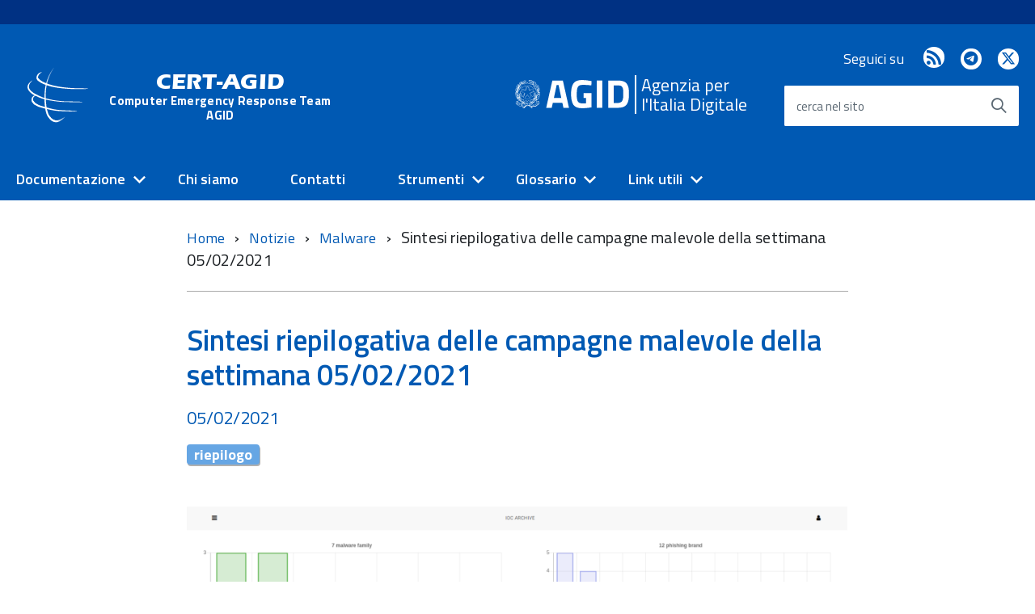

--- FILE ---
content_type: text/html; charset=UTF-8
request_url: https://cert-agid.gov.it/news/sintesi-riepilogativa-delle-campagne-malevole-della-settimana-05-02-2021/
body_size: 15771
content:
<!DOCTYPE html>
<!--[if IE 8]><html class="no-js ie89 ie8" lang="it"><![endif]-->
<!--[if IE 9]><html class="no-js ie89 ie9" lang="it"><![endif]-->
<!--[if (gte IE 9)|!(IE)]><!-->
<html class="no-js" lang="it-IT"
xmlns:og="http://opengraphprotocol.org/schema/"
xmlns:fb="http://www.facebook.com/2008/fbml"
prefix="og: http://ogp.me/ns#">
<!--<![endif]-->


<head>
  <meta charset="UTF-8">
  <meta http-equiv="x-ua-compatible" content="ie=edge">
  <meta name="viewport" content="width=device-width, initial-scale=1">

  <link rel="preload" href="/wp-content/themes/cert-agid/build/IWT.min.js" as="script">
  <link href='https://fonts.googleapis.com/css?family=Titillium+Web:300,400,400i,600,700,' rel='stylesheet' type='text/css' />

  <link rel="stylesheet" href="/wp-content/themes/cert-agid/assets/css/brands.min.css">
  <link rel="stylesheet" href="/wp-content/themes/cert-agid/assets/css/fa-all.css">
  <link rel="icon" type="image/png" href="/wp-content/themes/cert-agid/assets/images/favicon.png">

  <script src="/wp-content/themes/cert-agid/build/vendor/modernizr.js"></script>
  <link media="all" rel="stylesheet" href="/wp-content/themes/cert-agid/style.css?v=2">
  <link media="all" rel="stylesheet" href="/wp-content/themes/cert-agid/build/build.css?v=1">
  
  <script src="/wp-content/themes/cert-agid/assets/js/jquery-1.12.4.min.js"></script>

  <title>Sintesi riepilogativa delle campagne malevole della settimana 05/02/2021 &#8211; CERT-AGID</title>
<meta name='robots' content='max-image-preview:large' />
<link rel="alternate" title="oEmbed (JSON)" type="application/json+oembed" href="https://cert-agid.gov.it/wp-json/oembed/1.0/embed?url=https%3A%2F%2Fcert-agid.gov.it%2Fnews%2Fsintesi-riepilogativa-delle-campagne-malevole-della-settimana-05-02-2021%2F" />
<link rel="alternate" title="oEmbed (XML)" type="text/xml+oembed" href="https://cert-agid.gov.it/wp-json/oembed/1.0/embed?url=https%3A%2F%2Fcert-agid.gov.it%2Fnews%2Fsintesi-riepilogativa-delle-campagne-malevole-della-settimana-05-02-2021%2F&#038;format=xml" />
<style id='wp-img-auto-sizes-contain-inline-css' type='text/css'>
img:is([sizes=auto i],[sizes^="auto," i]){contain-intrinsic-size:3000px 1500px}
/*# sourceURL=wp-img-auto-sizes-contain-inline-css */
</style>
<style id='wp-emoji-styles-inline-css' type='text/css'>

	img.wp-smiley, img.emoji {
		display: inline !important;
		border: none !important;
		box-shadow: none !important;
		height: 1em !important;
		width: 1em !important;
		margin: 0 0.07em !important;
		vertical-align: -0.1em !important;
		background: none !important;
		padding: 0 !important;
	}
/*# sourceURL=wp-emoji-styles-inline-css */
</style>
<style id='wp-block-library-inline-css' type='text/css'>
:root{--wp-block-synced-color:#7a00df;--wp-block-synced-color--rgb:122,0,223;--wp-bound-block-color:var(--wp-block-synced-color);--wp-editor-canvas-background:#ddd;--wp-admin-theme-color:#007cba;--wp-admin-theme-color--rgb:0,124,186;--wp-admin-theme-color-darker-10:#006ba1;--wp-admin-theme-color-darker-10--rgb:0,107,160.5;--wp-admin-theme-color-darker-20:#005a87;--wp-admin-theme-color-darker-20--rgb:0,90,135;--wp-admin-border-width-focus:2px}@media (min-resolution:192dpi){:root{--wp-admin-border-width-focus:1.5px}}.wp-element-button{cursor:pointer}:root .has-very-light-gray-background-color{background-color:#eee}:root .has-very-dark-gray-background-color{background-color:#313131}:root .has-very-light-gray-color{color:#eee}:root .has-very-dark-gray-color{color:#313131}:root .has-vivid-green-cyan-to-vivid-cyan-blue-gradient-background{background:linear-gradient(135deg,#00d084,#0693e3)}:root .has-purple-crush-gradient-background{background:linear-gradient(135deg,#34e2e4,#4721fb 50%,#ab1dfe)}:root .has-hazy-dawn-gradient-background{background:linear-gradient(135deg,#faaca8,#dad0ec)}:root .has-subdued-olive-gradient-background{background:linear-gradient(135deg,#fafae1,#67a671)}:root .has-atomic-cream-gradient-background{background:linear-gradient(135deg,#fdd79a,#004a59)}:root .has-nightshade-gradient-background{background:linear-gradient(135deg,#330968,#31cdcf)}:root .has-midnight-gradient-background{background:linear-gradient(135deg,#020381,#2874fc)}:root{--wp--preset--font-size--normal:16px;--wp--preset--font-size--huge:42px}.has-regular-font-size{font-size:1em}.has-larger-font-size{font-size:2.625em}.has-normal-font-size{font-size:var(--wp--preset--font-size--normal)}.has-huge-font-size{font-size:var(--wp--preset--font-size--huge)}.has-text-align-center{text-align:center}.has-text-align-left{text-align:left}.has-text-align-right{text-align:right}.has-fit-text{white-space:nowrap!important}#end-resizable-editor-section{display:none}.aligncenter{clear:both}.items-justified-left{justify-content:flex-start}.items-justified-center{justify-content:center}.items-justified-right{justify-content:flex-end}.items-justified-space-between{justify-content:space-between}.screen-reader-text{border:0;clip-path:inset(50%);height:1px;margin:-1px;overflow:hidden;padding:0;position:absolute;width:1px;word-wrap:normal!important}.screen-reader-text:focus{background-color:#ddd;clip-path:none;color:#444;display:block;font-size:1em;height:auto;left:5px;line-height:normal;padding:15px 23px 14px;text-decoration:none;top:5px;width:auto;z-index:100000}html :where(.has-border-color){border-style:solid}html :where([style*=border-top-color]){border-top-style:solid}html :where([style*=border-right-color]){border-right-style:solid}html :where([style*=border-bottom-color]){border-bottom-style:solid}html :where([style*=border-left-color]){border-left-style:solid}html :where([style*=border-width]){border-style:solid}html :where([style*=border-top-width]){border-top-style:solid}html :where([style*=border-right-width]){border-right-style:solid}html :where([style*=border-bottom-width]){border-bottom-style:solid}html :where([style*=border-left-width]){border-left-style:solid}html :where(img[class*=wp-image-]){height:auto;max-width:100%}:where(figure){margin:0 0 1em}html :where(.is-position-sticky){--wp-admin--admin-bar--position-offset:var(--wp-admin--admin-bar--height,0px)}@media screen and (max-width:600px){html :where(.is-position-sticky){--wp-admin--admin-bar--position-offset:0px}}

/*# sourceURL=wp-block-library-inline-css */
</style><style id='wp-block-heading-inline-css' type='text/css'>
h1:where(.wp-block-heading).has-background,h2:where(.wp-block-heading).has-background,h3:where(.wp-block-heading).has-background,h4:where(.wp-block-heading).has-background,h5:where(.wp-block-heading).has-background,h6:where(.wp-block-heading).has-background{padding:1.25em 2.375em}h1.has-text-align-left[style*=writing-mode]:where([style*=vertical-lr]),h1.has-text-align-right[style*=writing-mode]:where([style*=vertical-rl]),h2.has-text-align-left[style*=writing-mode]:where([style*=vertical-lr]),h2.has-text-align-right[style*=writing-mode]:where([style*=vertical-rl]),h3.has-text-align-left[style*=writing-mode]:where([style*=vertical-lr]),h3.has-text-align-right[style*=writing-mode]:where([style*=vertical-rl]),h4.has-text-align-left[style*=writing-mode]:where([style*=vertical-lr]),h4.has-text-align-right[style*=writing-mode]:where([style*=vertical-rl]),h5.has-text-align-left[style*=writing-mode]:where([style*=vertical-lr]),h5.has-text-align-right[style*=writing-mode]:where([style*=vertical-rl]),h6.has-text-align-left[style*=writing-mode]:where([style*=vertical-lr]),h6.has-text-align-right[style*=writing-mode]:where([style*=vertical-rl]){rotate:180deg}
/*# sourceURL=https://cert-agid.gov.it/wp-includes/blocks/heading/style.min.css */
</style>
<style id='wp-block-image-inline-css' type='text/css'>
.wp-block-image>a,.wp-block-image>figure>a{display:inline-block}.wp-block-image img{box-sizing:border-box;height:auto;max-width:100%;vertical-align:bottom}@media not (prefers-reduced-motion){.wp-block-image img.hide{visibility:hidden}.wp-block-image img.show{animation:show-content-image .4s}}.wp-block-image[style*=border-radius] img,.wp-block-image[style*=border-radius]>a{border-radius:inherit}.wp-block-image.has-custom-border img{box-sizing:border-box}.wp-block-image.aligncenter{text-align:center}.wp-block-image.alignfull>a,.wp-block-image.alignwide>a{width:100%}.wp-block-image.alignfull img,.wp-block-image.alignwide img{height:auto;width:100%}.wp-block-image .aligncenter,.wp-block-image .alignleft,.wp-block-image .alignright,.wp-block-image.aligncenter,.wp-block-image.alignleft,.wp-block-image.alignright{display:table}.wp-block-image .aligncenter>figcaption,.wp-block-image .alignleft>figcaption,.wp-block-image .alignright>figcaption,.wp-block-image.aligncenter>figcaption,.wp-block-image.alignleft>figcaption,.wp-block-image.alignright>figcaption{caption-side:bottom;display:table-caption}.wp-block-image .alignleft{float:left;margin:.5em 1em .5em 0}.wp-block-image .alignright{float:right;margin:.5em 0 .5em 1em}.wp-block-image .aligncenter{margin-left:auto;margin-right:auto}.wp-block-image :where(figcaption){margin-bottom:1em;margin-top:.5em}.wp-block-image.is-style-circle-mask img{border-radius:9999px}@supports ((-webkit-mask-image:none) or (mask-image:none)) or (-webkit-mask-image:none){.wp-block-image.is-style-circle-mask img{border-radius:0;-webkit-mask-image:url('data:image/svg+xml;utf8,<svg viewBox="0 0 100 100" xmlns="http://www.w3.org/2000/svg"><circle cx="50" cy="50" r="50"/></svg>');mask-image:url('data:image/svg+xml;utf8,<svg viewBox="0 0 100 100" xmlns="http://www.w3.org/2000/svg"><circle cx="50" cy="50" r="50"/></svg>');mask-mode:alpha;-webkit-mask-position:center;mask-position:center;-webkit-mask-repeat:no-repeat;mask-repeat:no-repeat;-webkit-mask-size:contain;mask-size:contain}}:root :where(.wp-block-image.is-style-rounded img,.wp-block-image .is-style-rounded img){border-radius:9999px}.wp-block-image figure{margin:0}.wp-lightbox-container{display:flex;flex-direction:column;position:relative}.wp-lightbox-container img{cursor:zoom-in}.wp-lightbox-container img:hover+button{opacity:1}.wp-lightbox-container button{align-items:center;backdrop-filter:blur(16px) saturate(180%);background-color:#5a5a5a40;border:none;border-radius:4px;cursor:zoom-in;display:flex;height:20px;justify-content:center;opacity:0;padding:0;position:absolute;right:16px;text-align:center;top:16px;width:20px;z-index:100}@media not (prefers-reduced-motion){.wp-lightbox-container button{transition:opacity .2s ease}}.wp-lightbox-container button:focus-visible{outline:3px auto #5a5a5a40;outline:3px auto -webkit-focus-ring-color;outline-offset:3px}.wp-lightbox-container button:hover{cursor:pointer;opacity:1}.wp-lightbox-container button:focus{opacity:1}.wp-lightbox-container button:focus,.wp-lightbox-container button:hover,.wp-lightbox-container button:not(:hover):not(:active):not(.has-background){background-color:#5a5a5a40;border:none}.wp-lightbox-overlay{box-sizing:border-box;cursor:zoom-out;height:100vh;left:0;overflow:hidden;position:fixed;top:0;visibility:hidden;width:100%;z-index:100000}.wp-lightbox-overlay .close-button{align-items:center;cursor:pointer;display:flex;justify-content:center;min-height:40px;min-width:40px;padding:0;position:absolute;right:calc(env(safe-area-inset-right) + 16px);top:calc(env(safe-area-inset-top) + 16px);z-index:5000000}.wp-lightbox-overlay .close-button:focus,.wp-lightbox-overlay .close-button:hover,.wp-lightbox-overlay .close-button:not(:hover):not(:active):not(.has-background){background:none;border:none}.wp-lightbox-overlay .lightbox-image-container{height:var(--wp--lightbox-container-height);left:50%;overflow:hidden;position:absolute;top:50%;transform:translate(-50%,-50%);transform-origin:top left;width:var(--wp--lightbox-container-width);z-index:9999999999}.wp-lightbox-overlay .wp-block-image{align-items:center;box-sizing:border-box;display:flex;height:100%;justify-content:center;margin:0;position:relative;transform-origin:0 0;width:100%;z-index:3000000}.wp-lightbox-overlay .wp-block-image img{height:var(--wp--lightbox-image-height);min-height:var(--wp--lightbox-image-height);min-width:var(--wp--lightbox-image-width);width:var(--wp--lightbox-image-width)}.wp-lightbox-overlay .wp-block-image figcaption{display:none}.wp-lightbox-overlay button{background:none;border:none}.wp-lightbox-overlay .scrim{background-color:#fff;height:100%;opacity:.9;position:absolute;width:100%;z-index:2000000}.wp-lightbox-overlay.active{visibility:visible}@media not (prefers-reduced-motion){.wp-lightbox-overlay.active{animation:turn-on-visibility .25s both}.wp-lightbox-overlay.active img{animation:turn-on-visibility .35s both}.wp-lightbox-overlay.show-closing-animation:not(.active){animation:turn-off-visibility .35s both}.wp-lightbox-overlay.show-closing-animation:not(.active) img{animation:turn-off-visibility .25s both}.wp-lightbox-overlay.zoom.active{animation:none;opacity:1;visibility:visible}.wp-lightbox-overlay.zoom.active .lightbox-image-container{animation:lightbox-zoom-in .4s}.wp-lightbox-overlay.zoom.active .lightbox-image-container img{animation:none}.wp-lightbox-overlay.zoom.active .scrim{animation:turn-on-visibility .4s forwards}.wp-lightbox-overlay.zoom.show-closing-animation:not(.active){animation:none}.wp-lightbox-overlay.zoom.show-closing-animation:not(.active) .lightbox-image-container{animation:lightbox-zoom-out .4s}.wp-lightbox-overlay.zoom.show-closing-animation:not(.active) .lightbox-image-container img{animation:none}.wp-lightbox-overlay.zoom.show-closing-animation:not(.active) .scrim{animation:turn-off-visibility .4s forwards}}@keyframes show-content-image{0%{visibility:hidden}99%{visibility:hidden}to{visibility:visible}}@keyframes turn-on-visibility{0%{opacity:0}to{opacity:1}}@keyframes turn-off-visibility{0%{opacity:1;visibility:visible}99%{opacity:0;visibility:visible}to{opacity:0;visibility:hidden}}@keyframes lightbox-zoom-in{0%{transform:translate(calc((-100vw + var(--wp--lightbox-scrollbar-width))/2 + var(--wp--lightbox-initial-left-position)),calc(-50vh + var(--wp--lightbox-initial-top-position))) scale(var(--wp--lightbox-scale))}to{transform:translate(-50%,-50%) scale(1)}}@keyframes lightbox-zoom-out{0%{transform:translate(-50%,-50%) scale(1);visibility:visible}99%{visibility:visible}to{transform:translate(calc((-100vw + var(--wp--lightbox-scrollbar-width))/2 + var(--wp--lightbox-initial-left-position)),calc(-50vh + var(--wp--lightbox-initial-top-position))) scale(var(--wp--lightbox-scale));visibility:hidden}}
/*# sourceURL=https://cert-agid.gov.it/wp-includes/blocks/image/style.min.css */
</style>
<style id='wp-block-paragraph-inline-css' type='text/css'>
.is-small-text{font-size:.875em}.is-regular-text{font-size:1em}.is-large-text{font-size:2.25em}.is-larger-text{font-size:3em}.has-drop-cap:not(:focus):first-letter{float:left;font-size:8.4em;font-style:normal;font-weight:100;line-height:.68;margin:.05em .1em 0 0;text-transform:uppercase}body.rtl .has-drop-cap:not(:focus):first-letter{float:none;margin-left:.1em}p.has-drop-cap.has-background{overflow:hidden}:root :where(p.has-background){padding:1.25em 2.375em}:where(p.has-text-color:not(.has-link-color)) a{color:inherit}p.has-text-align-left[style*="writing-mode:vertical-lr"],p.has-text-align-right[style*="writing-mode:vertical-rl"]{rotate:180deg}
/*# sourceURL=https://cert-agid.gov.it/wp-includes/blocks/paragraph/style.min.css */
</style>
<style id='global-styles-inline-css' type='text/css'>
:root{--wp--preset--aspect-ratio--square: 1;--wp--preset--aspect-ratio--4-3: 4/3;--wp--preset--aspect-ratio--3-4: 3/4;--wp--preset--aspect-ratio--3-2: 3/2;--wp--preset--aspect-ratio--2-3: 2/3;--wp--preset--aspect-ratio--16-9: 16/9;--wp--preset--aspect-ratio--9-16: 9/16;--wp--preset--color--black: #000000;--wp--preset--color--cyan-bluish-gray: #abb8c3;--wp--preset--color--white: #ffffff;--wp--preset--color--pale-pink: #f78da7;--wp--preset--color--vivid-red: #cf2e2e;--wp--preset--color--luminous-vivid-orange: #ff6900;--wp--preset--color--luminous-vivid-amber: #fcb900;--wp--preset--color--light-green-cyan: #7bdcb5;--wp--preset--color--vivid-green-cyan: #00d084;--wp--preset--color--pale-cyan-blue: #8ed1fc;--wp--preset--color--vivid-cyan-blue: #0693e3;--wp--preset--color--vivid-purple: #9b51e0;--wp--preset--gradient--vivid-cyan-blue-to-vivid-purple: linear-gradient(135deg,rgb(6,147,227) 0%,rgb(155,81,224) 100%);--wp--preset--gradient--light-green-cyan-to-vivid-green-cyan: linear-gradient(135deg,rgb(122,220,180) 0%,rgb(0,208,130) 100%);--wp--preset--gradient--luminous-vivid-amber-to-luminous-vivid-orange: linear-gradient(135deg,rgb(252,185,0) 0%,rgb(255,105,0) 100%);--wp--preset--gradient--luminous-vivid-orange-to-vivid-red: linear-gradient(135deg,rgb(255,105,0) 0%,rgb(207,46,46) 100%);--wp--preset--gradient--very-light-gray-to-cyan-bluish-gray: linear-gradient(135deg,rgb(238,238,238) 0%,rgb(169,184,195) 100%);--wp--preset--gradient--cool-to-warm-spectrum: linear-gradient(135deg,rgb(74,234,220) 0%,rgb(151,120,209) 20%,rgb(207,42,186) 40%,rgb(238,44,130) 60%,rgb(251,105,98) 80%,rgb(254,248,76) 100%);--wp--preset--gradient--blush-light-purple: linear-gradient(135deg,rgb(255,206,236) 0%,rgb(152,150,240) 100%);--wp--preset--gradient--blush-bordeaux: linear-gradient(135deg,rgb(254,205,165) 0%,rgb(254,45,45) 50%,rgb(107,0,62) 100%);--wp--preset--gradient--luminous-dusk: linear-gradient(135deg,rgb(255,203,112) 0%,rgb(199,81,192) 50%,rgb(65,88,208) 100%);--wp--preset--gradient--pale-ocean: linear-gradient(135deg,rgb(255,245,203) 0%,rgb(182,227,212) 50%,rgb(51,167,181) 100%);--wp--preset--gradient--electric-grass: linear-gradient(135deg,rgb(202,248,128) 0%,rgb(113,206,126) 100%);--wp--preset--gradient--midnight: linear-gradient(135deg,rgb(2,3,129) 0%,rgb(40,116,252) 100%);--wp--preset--font-size--small: 13px;--wp--preset--font-size--medium: 20px;--wp--preset--font-size--large: 36px;--wp--preset--font-size--x-large: 42px;--wp--preset--spacing--20: 0.44rem;--wp--preset--spacing--30: 0.67rem;--wp--preset--spacing--40: 1rem;--wp--preset--spacing--50: 1.5rem;--wp--preset--spacing--60: 2.25rem;--wp--preset--spacing--70: 3.38rem;--wp--preset--spacing--80: 5.06rem;--wp--preset--shadow--natural: 6px 6px 9px rgba(0, 0, 0, 0.2);--wp--preset--shadow--deep: 12px 12px 50px rgba(0, 0, 0, 0.4);--wp--preset--shadow--sharp: 6px 6px 0px rgba(0, 0, 0, 0.2);--wp--preset--shadow--outlined: 6px 6px 0px -3px rgb(255, 255, 255), 6px 6px rgb(0, 0, 0);--wp--preset--shadow--crisp: 6px 6px 0px rgb(0, 0, 0);}:where(.is-layout-flex){gap: 0.5em;}:where(.is-layout-grid){gap: 0.5em;}body .is-layout-flex{display: flex;}.is-layout-flex{flex-wrap: wrap;align-items: center;}.is-layout-flex > :is(*, div){margin: 0;}body .is-layout-grid{display: grid;}.is-layout-grid > :is(*, div){margin: 0;}:where(.wp-block-columns.is-layout-flex){gap: 2em;}:where(.wp-block-columns.is-layout-grid){gap: 2em;}:where(.wp-block-post-template.is-layout-flex){gap: 1.25em;}:where(.wp-block-post-template.is-layout-grid){gap: 1.25em;}.has-black-color{color: var(--wp--preset--color--black) !important;}.has-cyan-bluish-gray-color{color: var(--wp--preset--color--cyan-bluish-gray) !important;}.has-white-color{color: var(--wp--preset--color--white) !important;}.has-pale-pink-color{color: var(--wp--preset--color--pale-pink) !important;}.has-vivid-red-color{color: var(--wp--preset--color--vivid-red) !important;}.has-luminous-vivid-orange-color{color: var(--wp--preset--color--luminous-vivid-orange) !important;}.has-luminous-vivid-amber-color{color: var(--wp--preset--color--luminous-vivid-amber) !important;}.has-light-green-cyan-color{color: var(--wp--preset--color--light-green-cyan) !important;}.has-vivid-green-cyan-color{color: var(--wp--preset--color--vivid-green-cyan) !important;}.has-pale-cyan-blue-color{color: var(--wp--preset--color--pale-cyan-blue) !important;}.has-vivid-cyan-blue-color{color: var(--wp--preset--color--vivid-cyan-blue) !important;}.has-vivid-purple-color{color: var(--wp--preset--color--vivid-purple) !important;}.has-black-background-color{background-color: var(--wp--preset--color--black) !important;}.has-cyan-bluish-gray-background-color{background-color: var(--wp--preset--color--cyan-bluish-gray) !important;}.has-white-background-color{background-color: var(--wp--preset--color--white) !important;}.has-pale-pink-background-color{background-color: var(--wp--preset--color--pale-pink) !important;}.has-vivid-red-background-color{background-color: var(--wp--preset--color--vivid-red) !important;}.has-luminous-vivid-orange-background-color{background-color: var(--wp--preset--color--luminous-vivid-orange) !important;}.has-luminous-vivid-amber-background-color{background-color: var(--wp--preset--color--luminous-vivid-amber) !important;}.has-light-green-cyan-background-color{background-color: var(--wp--preset--color--light-green-cyan) !important;}.has-vivid-green-cyan-background-color{background-color: var(--wp--preset--color--vivid-green-cyan) !important;}.has-pale-cyan-blue-background-color{background-color: var(--wp--preset--color--pale-cyan-blue) !important;}.has-vivid-cyan-blue-background-color{background-color: var(--wp--preset--color--vivid-cyan-blue) !important;}.has-vivid-purple-background-color{background-color: var(--wp--preset--color--vivid-purple) !important;}.has-black-border-color{border-color: var(--wp--preset--color--black) !important;}.has-cyan-bluish-gray-border-color{border-color: var(--wp--preset--color--cyan-bluish-gray) !important;}.has-white-border-color{border-color: var(--wp--preset--color--white) !important;}.has-pale-pink-border-color{border-color: var(--wp--preset--color--pale-pink) !important;}.has-vivid-red-border-color{border-color: var(--wp--preset--color--vivid-red) !important;}.has-luminous-vivid-orange-border-color{border-color: var(--wp--preset--color--luminous-vivid-orange) !important;}.has-luminous-vivid-amber-border-color{border-color: var(--wp--preset--color--luminous-vivid-amber) !important;}.has-light-green-cyan-border-color{border-color: var(--wp--preset--color--light-green-cyan) !important;}.has-vivid-green-cyan-border-color{border-color: var(--wp--preset--color--vivid-green-cyan) !important;}.has-pale-cyan-blue-border-color{border-color: var(--wp--preset--color--pale-cyan-blue) !important;}.has-vivid-cyan-blue-border-color{border-color: var(--wp--preset--color--vivid-cyan-blue) !important;}.has-vivid-purple-border-color{border-color: var(--wp--preset--color--vivid-purple) !important;}.has-vivid-cyan-blue-to-vivid-purple-gradient-background{background: var(--wp--preset--gradient--vivid-cyan-blue-to-vivid-purple) !important;}.has-light-green-cyan-to-vivid-green-cyan-gradient-background{background: var(--wp--preset--gradient--light-green-cyan-to-vivid-green-cyan) !important;}.has-luminous-vivid-amber-to-luminous-vivid-orange-gradient-background{background: var(--wp--preset--gradient--luminous-vivid-amber-to-luminous-vivid-orange) !important;}.has-luminous-vivid-orange-to-vivid-red-gradient-background{background: var(--wp--preset--gradient--luminous-vivid-orange-to-vivid-red) !important;}.has-very-light-gray-to-cyan-bluish-gray-gradient-background{background: var(--wp--preset--gradient--very-light-gray-to-cyan-bluish-gray) !important;}.has-cool-to-warm-spectrum-gradient-background{background: var(--wp--preset--gradient--cool-to-warm-spectrum) !important;}.has-blush-light-purple-gradient-background{background: var(--wp--preset--gradient--blush-light-purple) !important;}.has-blush-bordeaux-gradient-background{background: var(--wp--preset--gradient--blush-bordeaux) !important;}.has-luminous-dusk-gradient-background{background: var(--wp--preset--gradient--luminous-dusk) !important;}.has-pale-ocean-gradient-background{background: var(--wp--preset--gradient--pale-ocean) !important;}.has-electric-grass-gradient-background{background: var(--wp--preset--gradient--electric-grass) !important;}.has-midnight-gradient-background{background: var(--wp--preset--gradient--midnight) !important;}.has-small-font-size{font-size: var(--wp--preset--font-size--small) !important;}.has-medium-font-size{font-size: var(--wp--preset--font-size--medium) !important;}.has-large-font-size{font-size: var(--wp--preset--font-size--large) !important;}.has-x-large-font-size{font-size: var(--wp--preset--font-size--x-large) !important;}
/*# sourceURL=global-styles-inline-css */
</style>

<style id='classic-theme-styles-inline-css' type='text/css'>
/*! This file is auto-generated */
.wp-block-button__link{color:#fff;background-color:#32373c;border-radius:9999px;box-shadow:none;text-decoration:none;padding:calc(.667em + 2px) calc(1.333em + 2px);font-size:1.125em}.wp-block-file__button{background:#32373c;color:#fff;text-decoration:none}
/*# sourceURL=/wp-includes/css/classic-themes.min.css */
</style>
<script type="text/javascript" src="https://cert-agid.gov.it/wp-includes/js/jquery/jquery.min.js?ver=3.7.1" id="jquery-core-js"></script>
<script type="text/javascript" src="https://cert-agid.gov.it/wp-includes/js/jquery/jquery-migrate.min.js?ver=3.4.1" id="jquery-migrate-js"></script>
<link rel="https://api.w.org/" href="https://cert-agid.gov.it/wp-json/" /><link rel="alternate" title="JSON" type="application/json" href="https://cert-agid.gov.it/wp-json/wp/v2/posts/1968" /><link rel="canonical" href="https://cert-agid.gov.it/news/sintesi-riepilogativa-delle-campagne-malevole-della-settimana-05-02-2021/" />
<link rel='shortlink' href='https://cert-agid.gov.it/?p=1968' />
<meta name="twitter:card" content="summary" /><meta name="twitter:site" content="@certagid" /><meta property="og:title" content="Sintesi riepilogativa delle campagne malevole della settimana 05/02/2021"/><meta property="og:type" content="article"/><meta property="og:url" content="https://cert-agid.gov.it/news/sintesi-riepilogativa-delle-campagne-malevole-della-settimana-05-02-2021/"/><meta property="og:site_name" content="CERT-AGID"/><meta property="og:description" content="Sintesi riepilogativa delle campagne malevole della settimana 05/02/2021"/><meta property="og:image" content="https://cert-agid.gov.it/wp-content/uploads/2021/02/ioca_2021-02-05-300x138.png"/></head>

<body class="wp-singular post-template-default single single-post postid-1968 single-format-standard wp-theme-cert-agid t-certagid">
  <ul class="Skiplinks js-fr-bypasslinks u-hiddenPrint">
    <li><a href="#main">Vai al contenuto</a></li>
    <li><a class="js-fr-offcanvas-open" href="#menu" aria-controls="menu" aria-label="accedi al menu" title="accedi al menu">Vai alla navigazione del sito</a></li>
  </ul>





  <header class="Header  u-hiddenPrint">
    <div class="Header-banner ">
      <div class="u-layout-wide Grid Grid--alignMiddle u-layoutCenter">
	<div class="Grid-cell"  aria-hidden="true" style="padding: 5px 0;">
	  <div style="float:right;">

	    <ul class="top-menu u-hidden u-sm-hidden u-md-inlineBlock u-lg-inlineBlock" >

	    </ul>


          </div>
        </div>
      </div>
    </div>


    <div class="Header-navbar ">
	<div class="u-layout-wide Grid Grid--alignMiddle u-layoutCenter">
        <div class="Header-logo Grid-cell" aria-hidden="true">
          <a href="https://cert-agid.gov.it/" tabindex="-1">
            <img src="/wp-content/themes/cert-agid/assets/images/cert-agid-logo-white.svg" alt="Logo CERT-AGID">
          </a>
        </div>

        <div class="Header-title Grid-cell u-xs-larger">
          <h1 class="Header-titleLink">
            <a href="https://cert-agid.gov.it/" class="u-xs-font-reduced" style="text-decoration: none !important; padding-top:13px;">
              CERT-AGID	      
              <br class="Header-subTitle-break">
	      
	      <span class="Header-subTitle">
Computer Emergency Response Team<br>AGID              </span>
            </a>
          </h1>
        </div>


	<div class="Header-logo2 Grid-cell u-size3of12 u-sm-size2of12 u-md-size4of12 u-lg-size4of12 u-hidden u-sm-block u-md-block u-lg-block">

 	    <div class="title u-hidden u-sm-hidden u-md-inlineBlock u-lg-inlineBlock" style="float:right; vertical-align:middle;">
              <a href="https://www.agid.gov.it">Agenzia per<br>l'Italia Digitale</a>
	    </div>

            <div class="u-hidden u-sm-hidden u-md-inlineBlock u-lg-inlineBlock" style="float:right; padding-top:6px; vertical-align: middle;">  
	      <a href="https://www.agid.gov.it" tabindex="-1">
                <img class="logo" 
                     src="/wp-content/themes/cert-agid/assets/images/logo-agid.svg" 
                     alt="Logo AgID - Agenzia per l'Italia Digitale">
	      </a>
	    </div>

	</div>

        <div class="Header-searchTrigger Grid-cell">
          <button aria-controls="header-search" class="js-Header-search-trigger Icon Icon-search " title="attiva il form di ricerca" aria-label="attiva il form di ricerca" aria-hidden="false"></button>
          <button aria-controls="header-search" class="js-Header-search-trigger Icon Icon-close u-hidden " title="disattiva il form di ricerca" aria-label="disattiva il form di ricerca" aria-hidden="true"></button>
        </div>
	
	<div class="Header-utils Grid-cell">
          <div class="Header-social Headroom-hideme">
            <p>Seguici su</p>
            <ul class="Header-socialIcons">              <li>
                <a href="https://cert-agid.gov.it/feed/" title="RSS">
                  <span class="Icon Icon-rss"></span>
                  <span class="u-hiddenVisually">RSS</span>
                </a>
              </li>
              <li>
                <a href="https://t.me/certagid" title="Telegram">
                  <span class="fab fa-telegram-plane"></span>
                  <span class="u-hiddenVisually">Telegram</span>
                </a>
              </li>
              <li>
                <a href="https://twitter.com/agidcert" title="X / Twitter">
                  <span class="fa-brands fa-x-twitter"></span>
                  <span class="u-hiddenVisually">X / Twitter</span>
                </a>
              </li>
</ul>
	  </div>
          <div class="Header-search" id="header-search">
            <form class="Form" action="/">
              <div class="Form-field Form-field--withPlaceholder Grid u-background-white u-color-grey-30 u-borderRadius-s" role="search">
                <input name="s" class="Form-input Form-input--ultraLean Grid-cell u-sizeFill u-text-r-s u-color-black u-text-r-xs u-borderRadius-s" required id="cerca" value="">
                <label class="Form-label u-color-grey-50 u-text-r-xxs" for="cerca">cerca nel sito</label>
                <button class="clickable Grid-cell u-sizeFit Icon-search Icon--rotated u-color-grey-50 u-padding-all-s u-textWeight-700" title="Avvia la ricerca" aria-label="Avvia la ricerca"></button>
              </div>
            </form>
          </div>
        </div>
    
        <div class="Header-toggle Grid-cell">
          <a class="Hamburger-toggleContainer js-fr-offcanvas-open u-nojsDisplayInlineBlock u-lg-hidden u-md-hidden" href="#menu" aria-controls="menu" aria-label="accedi al menu" title="accedi al menu">
        		<span class="Hamburger-toggle" role="presentation"></span>
            <span class="Header-toggleText" role="presentation">Menu</span>          </a>
        </div>

      </div>
    </div>
    <!-- Header-navbar -->


    <div class="Headroom-hideme u-textCenter u-hidden u-sm-hidden u-md-block u-lg-block">
        <nav class="Megamenu Megamenu--default js-megamenu " data-rel=".Offcanvas .Treeview"></nav>
    </div>
  </header>

  <!-- Print header -->
  <header class="Header-print u-margin-top-xxl u-blockPrint u-hidden">
    <div class="u-layout-wide u-layout-r-withGutter u-layoutCenter">

      <div class="Grid Grid--withGutter Grid--alignMiddle">
        <div class="Grid-cell u-sizeFull" aria-hidden="true">
            
            <div class="Grid Grid--alignMiddle">
              <img class="Grid-cell Footer-logo u-sizeFit" src="/wp-content/themes/cert-agid/assets/images/cert-agid-logo-black.svg" alt="Logo del CERT-PA">
              
              <span class="Grid-cell Footer-siteName u-sizeFit" >CERT-AGID</span>

              <div class="Grid-cell u-sizeFill u-color-print u-text-xl">
                <a href="https://cert-agid.gov.it/" class="Print-link">https://cert-agid.gov.it/</a>
              </div>
            </div>

        </div>
      </div>
    </div>
  </header>

  <section class="Offcanvas Offcanvas--right Offcanvas--modal js-fr-offcanvas u-jsVisibilityHidden u-nojsDisplayNone u-hiddenPrint" id="menu">
    <h2 class="u-hiddenVisually">Menu di navigazione</h2>
    <div class="Offcanvas-content u-background-white">
        <div class="Offcanvas-toggleContainer u-background-70 u-jsHidden">
            <a class="Hamburger-toggleContainer u-block u-color-white u-padding-bottom-xxl u-padding-left-s u-padding-top-xxl js-fr-offcanvas-close" aria-controls="menu" aria-label="esci dalla navigazione" title="esci dalla navigazione" href="#">
              <span class="Hamburger-toggle is-active" aria-hidden="true"></span>
            </a>
        </div>
        <nav>
            <ul class="Linklist Linklist--padded Treeview Treeview--default js-Treeview u-text-r-xs" style="max-width: 180rem !important;">
<li id="menu-item-42" class="menu-item menu-item-type-custom menu-item-object-custom menu-item-has-children menu-item-42"><a href="#">Documentazione</a>
<ul class="sub-menu">
	<li id="menu-item-43" class="menu-item menu-item-type-post_type menu-item-object-page menu-item-43"><a href="https://cert-agid.gov.it/documenti-agid/">Documenti AGID</a></li>
	<li id="menu-item-163" class="menu-item menu-item-type-post_type menu-item-object-page menu-item-163"><a href="https://cert-agid.gov.it/pillole-informative/">Pillole informative</a></li>
	<li id="menu-item-3285" class="menu-item menu-item-type-post_type menu-item-object-page menu-item-3285"><a href="https://cert-agid.gov.it/scarica-il-modulo-accreditamento-feed-ioc/">Flusso IoC</a></li>
</ul>
</li>
<li id="menu-item-13" class="menu-item menu-item-type-post_type menu-item-object-page menu-item-13"><a href="https://cert-agid.gov.it/chi-siamo/">Chi siamo</a></li>
<li id="menu-item-50" class="menu-item menu-item-type-post_type menu-item-object-page menu-item-50"><a href="https://cert-agid.gov.it/contatti/">Contatti</a></li>
<li id="menu-item-16" class="menu-item menu-item-type-post_type menu-item-object-page menu-item-has-children menu-item-16"><a href="https://cert-agid.gov.it/strumenti/">Strumenti</a>
<ul class="sub-menu">
	<li id="menu-item-8727" class="menu-item menu-item-type-post_type menu-item-object-page menu-item-8727"><a href="https://cert-agid.gov.it/hashr/">hashr</a></li>
	<li id="menu-item-3922" class="menu-item menu-item-type-post_type menu-item-object-page menu-item-3922"><a href="https://cert-agid.gov.it/verifica-https-cms/">Verifica HTTPS e CMS</a></li>
	<li id="menu-item-4778" class="menu-item menu-item-type-post_type menu-item-object-page menu-item-4778"><a href="https://cert-agid.gov.it/statistiche/">Statistiche sulle campagne italiane di malware e phishing</a></li>
</ul>
</li>
<li id="menu-item-90" class="menu-item menu-item-type-post_type menu-item-object-page menu-item-has-children menu-item-90"><a href="https://cert-agid.gov.it/glossario/">Glossario</a>
<ul class="sub-menu">
	<li id="menu-item-91" class="menu-item menu-item-type-post_type menu-item-object-page menu-item-91"><a href="https://cert-agid.gov.it/glossario/0day/">0day</a></li>
	<li id="menu-item-92" class="menu-item menu-item-type-post_type menu-item-object-page menu-item-92"><a href="https://cert-agid.gov.it/glossario/botnet/">Botnet</a></li>
	<li id="menu-item-93" class="menu-item menu-item-type-post_type menu-item-object-page menu-item-93"><a href="https://cert-agid.gov.it/glossario/data-breach/">Data breach</a></li>
	<li id="menu-item-94" class="menu-item menu-item-type-post_type menu-item-object-page menu-item-94"><a href="https://cert-agid.gov.it/glossario/ddos-dos/">DDOS-DOS</a></li>
	<li id="menu-item-95" class="menu-item menu-item-type-post_type menu-item-object-page menu-item-95"><a href="https://cert-agid.gov.it/glossario/deep-dark-web/">Deep-Dark web</a></li>
	<li id="menu-item-96" class="menu-item menu-item-type-post_type menu-item-object-page menu-item-96"><a href="https://cert-agid.gov.it/glossario/defacing/">Defacing</a></li>
	<li id="menu-item-97" class="menu-item menu-item-type-post_type menu-item-object-page menu-item-97"><a href="https://cert-agid.gov.it/glossario/exploit/">Exploit</a></li>
	<li id="menu-item-98" class="menu-item menu-item-type-post_type menu-item-object-page menu-item-98"><a href="https://cert-agid.gov.it/glossario/mitm/">MITM</a></li>
	<li id="menu-item-99" class="menu-item menu-item-type-post_type menu-item-object-page menu-item-99"><a href="https://cert-agid.gov.it/glossario/osint-closint/">OSINT-CLOSINT</a></li>
	<li id="menu-item-100" class="menu-item menu-item-type-post_type menu-item-object-page menu-item-100"><a href="https://cert-agid.gov.it/glossario/phishing/">Phishing</a></li>
	<li id="menu-item-101" class="menu-item menu-item-type-post_type menu-item-object-page menu-item-101"><a href="https://cert-agid.gov.it/glossario/privilege-escalation/">Privilege escalation</a></li>
	<li id="menu-item-102" class="menu-item menu-item-type-post_type menu-item-object-page menu-item-102"><a href="https://cert-agid.gov.it/glossario/spam/">Spam</a></li>
	<li id="menu-item-103" class="menu-item menu-item-type-post_type menu-item-object-page menu-item-103"><a href="https://cert-agid.gov.it/glossario/spoofing/">Spoofing</a></li>
	<li id="menu-item-104" class="menu-item menu-item-type-post_type menu-item-object-page menu-item-104"><a href="https://cert-agid.gov.it/glossario/sqli-sql-injection/">SQLi-SQL Injection</a></li>
	<li id="menu-item-105" class="menu-item menu-item-type-post_type menu-item-object-page menu-item-105"><a href="https://cert-agid.gov.it/glossario/xss/">XSS</a></li>
</ul>
</li>
<li id="menu-item-44" class="menu-item menu-item-type-custom menu-item-object-custom menu-item-has-children menu-item-44"><a href="#">Link utili</a>
<ul class="sub-menu">
	<li id="menu-item-45" class="menu-item menu-item-type-custom menu-item-object-custom menu-item-45"><a href="https://www.agid.gov.it/">Agenzia per l&#8217;Italia Digitale</a></li>
	<li id="menu-item-10" class="menu-item menu-item-type-custom menu-item-object-custom menu-item-10"><a href="https://csirt.gov.it">CSIRT Italia</a></li>
	<li id="menu-item-47" class="menu-item menu-item-type-custom menu-item-object-custom menu-item-47"><a href="https://www.cert.garr.it/">CERT-GARR</a></li>
	<li id="menu-item-49" class="menu-item menu-item-type-custom menu-item-object-custom menu-item-49"><a href="https://www.commissariatodips.it/profilo/cnaipic/index.html">CNAIPIC</a></li>
	<li id="menu-item-48" class="menu-item menu-item-type-custom menu-item-object-custom menu-item-48"><a href="https://www.difesa.it/smd/cor/cert-difesa/25338.html">CERT-DIFESA</a></li>
</ul>
</li>
            </ul>
        </nav>
    </div>

   <script type="text/javascript">
	jQuery('.menu-item-has-children > a').addClass('Megamenu-submenu');
   </script>	
  </section>


  <div id="main">
    <div class="main-overlaid"></div>
    <div class="u-layout-wide u-layoutCenter u-layout-r-withGutters">
  
      <div class="Grid Grid-print">

	<div class="menu-menu-categorie-container"><ul id="menu-menu-categorie" class="menu"></li>
</li>
</li>
</li>
</ul></div>	 

        <!-- BREADCRUMB -->
        <div class="Grid-cell u-sizeFull u-md-size2of12 u-lg-size2of12 u-hiddenPrint"></div>

        <div class="Grid-cell u-sizeFull u-md-size8of12 u-lg-size8of12 u-hiddenPrint">
          <section class="u-layout-wide u-layoutCenter u-padding-top-xl u-padding-r-left u-padding-r-right">
            <nav aria-label="sei qui:" role="navigation">
              <ul class="Breadcrumb">
                <li class="Breadcrumb-item"><a class="Breadcrumb-link u-color-50 u-lineHeight-l" href="https://cert-agid.gov.it/">Home</a></li>
                <li class="Breadcrumb-item">
                  <a class="Breadcrumb-link u-color-50 u-lineHeight-l" href="https://cert-agid.gov.it/category/news/">
                    Notizie                  </a>
                </li>
                <li class="Breadcrumb-item">
                  <a class="Breadcrumb-link u-color-50 u-lineHeight-l" href="https://cert-agid.gov.it/category/news/malware/">
                    Malware                  </a>
                </li>
                <li class="Breadcrumb-item"><span class="u-lineHeight-l" href="/">Sintesi riepilogativa delle campagne malevole della settimana 05/02/2021</span></li>
              </ul>
	    </nav>

	    <div class="u-padding-top-l" style="border-bottom: 1px solid #aaaaaa"></div>
          </section>
        </div>

        <div class="Grid-cell u-sizeFull u-md-size2of12 u-lg-size2of12 u-hiddenPrint"></div>


        <!-- NEWS -->
        <div class="Grid-cell u-sizeFull u-md-size2of12 u-lg-size2of12"></div>

        <div class="Grid-cell u-sizeFull u-md-size8of12 u-lg-size8of12 u-margin-bottom-xl">
          <article id="post-1968" class="u-layout-wide u-layoutCenter u-padding-r-all Post-text post-1968 post type-post status-publish format-standard has-post-thumbnail hentry category-malware category-news category-phishing tag-riepilogo">
	    <h1 class="u-text-h2 u-titlePrint WP-Title" style="margin: 2rem 0 !important; ">Sintesi riepilogativa delle campagne malevole della settimana 05/02/2021</h1>

    	    <div class="u-text-l u-color-50 u-margin-top-xs">05/02/2021</div>
	    <br>			<a class="tag-item u-textClean u-textWeight-700 u-text-r-xxs u-color-80-commented u-color-print " href="https://cert-agid.gov.it/tag/riepilogo/">
				riepilogo			</a>

            <div class="News-prose u-margin-top-xl">
		
<div class="wp-block-image"><figure class="aligncenter size-large"><img fetchpriority="high" decoding="async" width="1024" height="470" src="https://cert-agid.gov.it/wp-content/uploads/2021/02/ioca_2021-02-05-1024x470.png" alt="" class="wp-image-1969" srcset="https://cert-agid.gov.it/wp-content/uploads/2021/02/ioca_2021-02-05-1024x470.png 1024w, https://cert-agid.gov.it/wp-content/uploads/2021/02/ioca_2021-02-05-300x138.png 300w, https://cert-agid.gov.it/wp-content/uploads/2021/02/ioca_2021-02-05-768x353.png 768w, https://cert-agid.gov.it/wp-content/uploads/2021/02/ioca_2021-02-05-1536x705.png 1536w, https://cert-agid.gov.it/wp-content/uploads/2021/02/ioca_2021-02-05.png 1577w" sizes="(max-width: 1024px) 100vw, 1024px" /></figure></div>



<p id="block-7e00a8e0-788e-43d7-af12-164648278ade">In questa settimana, il CERT-AGID ha riscontrato ed analizzato, nello scenario italiano di suo riferimento, un totale di <strong>35 campagne</strong> <strong>malevole</strong> attive, di cui <strong>2</strong> generiche veicolate anche in Italia e <strong>33 con obiettivi italiani</strong>, mettendo così a disposizione dei suoi enti accreditati i relativi <strong>449 indicatori di compromissione (IOC)</strong> individuati.</p>



<p id="block-2bcd62ce-706a-4cc4-b0cd-81ba6058e9d3">Riportiamo in seguito il dettaglio delle tipologie illustrate nei grafici, risultanti dai dati estratti dalle piattaforme del CERT-AGID:</p>



<h2 class="wp-block-heading">I temi più rilevanti della settimana</h2>



<div class="wp-block-image"><figure class="aligncenter size-large"><img decoding="async" width="745" height="309" src="https://cert-agid.gov.it/wp-content/uploads/2021/02/theme.png" alt="" class="wp-image-1970" srcset="https://cert-agid.gov.it/wp-content/uploads/2021/02/theme.png 745w, https://cert-agid.gov.it/wp-content/uploads/2021/02/theme-300x124.png 300w" sizes="(max-width: 745px) 100vw, 745px" /></figure></div>



<p>Anche per questa settimana, tra i temi sfruttati per veicolare le campagne malevole sul territorio italiano, emergono in particolar modo i temi <strong>Banking</strong> e <strong>Pagamenti</strong>: il primo relativamente alle campagne Phishing mentre il secondo è il tema più usato per le campagne Malware.</p>



<h2 class="wp-block-heading">Malware della settimana</h2>



<div class="wp-block-image"><figure class="aligncenter size-large"><img decoding="async" width="745" height="309" src="https://cert-agid.gov.it/wp-content/uploads/2021/02/malware.png" alt="" class="wp-image-1971" srcset="https://cert-agid.gov.it/wp-content/uploads/2021/02/malware.png 745w, https://cert-agid.gov.it/wp-content/uploads/2021/02/malware-300x124.png 300w" sizes="(max-width: 745px) 100vw, 745px" /></figure></div>



<p>Sono state osservate nello scenario italiano <strong>7 famiglie di malware</strong>. Nello specifico, di particolare rilievo questa settimana troviamo le seguenti campagne:</p>



<p><strong>AgentTesla e ASTesla</strong> – quattro campagne a tema &#8220;Pagamenti&#8221; hanno veicolato 3 sample AgentTesla e 1 ASTelsa tramite allegati di tipo GZ,  R01 e UUE.</p>



<p><strong>Qakbot</strong> – Tre campagne malevole a tema &#8220;Documenti&#8221; e allegati XLS  sono state utilizzate per veicolare il malware Qakbot assente dalle campagne italiane dal 24 dicembre 2020.</p>



<p><strong>Lokibot, Formbook, Netwire e Dridex </strong> – completano il panorama delle campagne che hanno veicolato malware in Italia. Ad eccezione di Dridex, solitamente scritta in lingua inglese ma diffusa anche in Italia, le restanti campagne erano mirate per il territorio italiano.</p>



<h2 class="wp-block-heading">Phishing della settimana</h2>



<div class="wp-block-image"><figure class="aligncenter size-large"><img loading="lazy" decoding="async" width="745" height="309" src="https://cert-agid.gov.it/wp-content/uploads/2021/02/phishing.png" alt="" class="wp-image-1972" srcset="https://cert-agid.gov.it/wp-content/uploads/2021/02/phishing.png 745w, https://cert-agid.gov.it/wp-content/uploads/2021/02/phishing-300x124.png 300w" sizes="auto, (max-width: 745px) 100vw, 745px" /></figure></div>



<p>Sono <strong>12 i brand coinvolti nelle campagne di phishing</strong>. Come accaduto per le settimane precedenti, il settore più colpito è ancora quello bancario e tra i brand più utilizzati emergono i soliti nomi: IntesaSanpaolo e Poste. Questa settimana è presente anche il phishing Findomestic. Di seguito, una lista sintetica dei soggetti coinvolti:</p>



<p><strong>IntesaSanpaolo</strong> – con 5 campagne mirate si conferma ancora una volta il brand più sfruttato dai criminali per il tema “Banking”.</p>



<p><strong>Poste</strong> – presente quasi tutte le settimane, segue IntesaSanpaolo con 4 campagne ad-hoc il cui fine è quello di rubare le credenziali di accesso o gli estremi della propria carta.</p>



<p><strong>Findomestic</strong> &#8211; negli ultimi sei mesi sono state individuate in totale 5 campagne di phishing Findomestic di cui 3 solo questa settimana. Le ultime risalgono rispettivamente al 20 gennaio 2021 e al 5 ottobre 2020.</p>



<p><strong>BNL, MPS, N26, Unicredit</strong>, <strong>Prestito</strong> – completano il panorama delle campagne di phishing a tema “Banking” molte delle quali veicolate tramite smishing.</p>



<p><strong>Amazon, Outlook, Full inbox</strong> – hanno impegnato la settimana con campagne di phishing sporadiche con lo scopo di sottrarre le credenziali di accesso alle rispettive piattaforme delle vittime.</p>



<h2 class="wp-block-heading">Formati di file principalmente utilizzati per veicolare i malware</h2>



<div class="wp-block-image"><figure class="aligncenter size-large"><img loading="lazy" decoding="async" width="745" height="309" src="https://cert-agid.gov.it/wp-content/uploads/2021/02/filetype.png" alt="" class="wp-image-1973" srcset="https://cert-agid.gov.it/wp-content/uploads/2021/02/filetype.png 745w, https://cert-agid.gov.it/wp-content/uploads/2021/02/filetype-300x124.png 300w" sizes="auto, (max-width: 745px) 100vw, 745px" /></figure></div>



<p></p>
	    </div>

          </article>
	 <section>
		<div class="u-padding-top-xs" style="border-bottom: 2px solid #aaaaaa; margin-bottom: 4rem; "></div> 
		<div class="u-padding-left-s">
			Taggato&nbsp; 
						<a class="tag-item u-textClean u-textWeight-700 u-text-r-xxs u-color-80-commented u-color-print " href="https://cert-agid.gov.it/tag/riepilogo/">
				riepilogo			</a>
		</div>
	 </section>
	  
		<div class="u-padding-bottom-xl u-margin-top-l" style="border-top: 1px solid #aaaaaa"></div>		
	 	
	<nav class="navigation post-navigation" aria-label="Articoli">
		<h2 class="screen-reader-text">Navigazione articoli</h2>
		<div class="nav-links"><div class="nav-previous"><a href="https://cert-agid.gov.it/news/yau-parte-8-il-secondo-stadio-configurazione-e-download/" rel="prev"><span class="u-hiddenVisually u-hiddenPrint">Notizia precedente</span> <span class="Icon-chevron-left u-text-r-s u-hiddenPrint" role="presentation u-hiddenPrint"></span><span class="u-text-s u-padding-r-left u-hiddenPrint u-hidden u-sm-inline u-md-inline u-lg-inline">YAU &#8211; Parte 8 &#8211; Il secondo stadio, configurazione e download</span></a></div><div class="nav-next"><a href="https://cert-agid.gov.it/news/malware-sload-sfrutta-pec-con-allegato-malevolo-annidato-in-doppio-zip/" rel="next"><span class="u-hiddenVisually u-hiddenPrint">Prossima notizia:</span> <span class="u-text-s u-padding-r-right u-hiddenPrint u-hidden u-sm-inline u-md-inline u-lg-inline">Malware sLoad sfrutta PEC con allegato malevolo annidato in doppio ZIP.</span><span class="Icon-chevron-right u-text-r-s u-hiddenPrint" role="presentation"></span></a></div></div>
	</nav>
  	          </div>

        <div class="Grid-cell u-sizeFull u-md-size2of12 u-lg-size2of12"></div>

      </div>

    </div>
  </div>
      </div>

    </div>
  </div>

  <!-- FOOTER -->
  
  <footer class="Footer u-background-95 u-margin-top-xxl u-hiddenPrint">
    <div class="u-layout-wide u-layout-r-withGutter u-layoutCenter">

      <div class="Grid Grid--withGutter Grid--alignMiddle">
        <div class="Grid-cell u-sizeFull u-sm-size1of2 u-md-size1of2 u-lg-size1of2" aria-hidden="true">
            
            <div class="Grid Grid--alignMiddle">
              <img class="Grid-cell Footer-logo u-sizeFit" src="/wp-content/themes/cert-agid/assets/images/cert-agid-logo-white.svg" alt="Logo del CERT-PA">
              <span class="Grid-cell Footer-siteName u-sizeFit" >CERT-AGID</span>
            </div>
<!--
            <img class="Footer-logo" src="/wp-content/themes/cert-agid/assets/images/cert-agid-logo-white.svg" alt="Logo del CERT-PA">
            <span class="Footer-siteName" >CERT-AGID</span>
-->
        </div>

        <div class="Grid-cell u-sizeFull u-sm-size1of2 u-md-size1of2 u-lg-size1of2 u-hidden u-sm-block u-md-block u-lg-block u-hiddenPrint">
          <form class="Form" action="/">
            <div class="Form-field Form-field--withPlaceholder Grid u-background-white u-color-gray-30 u-border-radius-s" role="search">
              <input type="text" name="s" class="Form-input Grid-cell u-sizeFill u-border-radius-s Form-input--ultraLean u-color-black u-text-r-xs" required id="cerca-in-footer" value="">
              <label for="cerca-in-footer" class="Form-label u-text-r-xxs u-color-grey-50">cerca nel sito</label>
              <button type="submit" class="clickable Grid-cell Icon Icon-search u-sizeFit u-padding-all-s u-color-gray-50 u-text-weight-700" title="Avvia la ricerca" aria-label="Avvia la ricerca">
            </div>          
          </form>
        </div>        
      </div>

      <div class="Footer-separator u-hiddenPrint" aria-hidden="true"></div>

      <div class="Grid Grid--withGutter Grid--alignMiddle Grid-sm--reverse u-hiddenPrint">
        <div class="Grid-cell u-sizeFull u-sm-size1of2 u-md-size1of2 u-lg-size1of2 u-margin-top-s u-sm-margin-top-none">
          <ul class="Footer-links u-cf">
<li id="menu-item-25" class="menu-item menu-item-type-post_type menu-item-object-page menu-item-25"><a href="https://cert-agid.gov.it/contatti/">Contatti</a></li>
<li id="menu-item-24" class="menu-item menu-item-type-post_type menu-item-object-page menu-item-privacy-policy menu-item-24"><a rel="privacy-policy" href="https://cert-agid.gov.it/privacy/">Privacy</a></li>
<li id="menu-item-26" class="menu-item menu-item-type-post_type menu-item-object-page menu-item-26"><a href="https://cert-agid.gov.it/note-legali/">Note legali</a></li>
          </ul>
        </div> 
        <div class="Footer-linksRow Grid-cell u-sizeFull u-margin-top-xs u-margin-bottom-xs u-sm-margin-top-none u-sm-margin-bottom-none u-sm-size1of2 u-md-size1of2 u-lg-size1of2">
	  <h4 class="Footer-blockTitle">Seguici su</h4>
          <ul class="Footer-socialIcons">
              <li>
                <a href="https://cert-agid.gov.it/feed/" title="RSS">
                  <span class="Icon Icon-rss"></span>
                  <span class="u-hiddenVisually">RSS</span>
                </a>
              </li>
              <li>
                <a href="https://t.me/certagid" title="Telegram">
                  <span class="fab fa-telegram-plane"></span>
                  <span class="u-hiddenVisually">Telegram</span>
                </a>
              </li>
              <li>
                <a href="https://twitter.com/agidcert" title="X / Twitter">
                  <span class="fa-brands fa-x-twitter"></span>
                  <span class="u-hiddenVisually">X / Twitter</span>
                </a>
              </li>
	  </ul>
        </div> 
      </div>
   
    </div>
  </footer>
  
  <!-- Print footer -->
  <footer class="Footer u-margin-top-xxl u-blockPrint u-hidden" style="page-break-inside: avoid;">
    <div class="u-layout-wide u-layout-r-withGutter u-layoutCenter">

      <div class="Grid Grid--withGutter Grid--alignMiddle">
        <div class="Grid-cell u-sizeFull" aria-hidden="true">
            
            <div class="Grid Grid--alignMiddle">
              <img class="Grid-cell Footer-logo u-sizeFit" src="/wp-content/themes/cert-agid/assets/images/cert-agid-logo-black.svg" alt="Logo del CERT-PA">
              
              <span class="Grid-cell Footer-siteName u-sizeFit" >CERT-AGID</span>

              <div class="Grid-cell u-sizeFill u-color-print u-text-xl">
                <a href="https://cert-agid.gov.it/" class="Print-link">https://cert-agid.gov.it/</a>
              </div>
            </div>

        </div>
      </div>
    </div>
  </footer>

  <!--[if IE 8]>
  <script src="/wp-content/themes/cert-agid/build/vendor/respond.min.js"></script>
  <script src="/wp-content/themes/cert-agid/build/vendor/rem.min.js"></script>
  <script src="/wp-content/themes/cert-agid/build/vendor/selectivizr.js"></script>
  <script src="/wp-content/themes/cert-agid/build/vendor/slice.js"></script>
  <![endif]-->

  <!--[if lte IE 9]>
  <script src="/wp-content/themes/cert-agid/build/vendor/polyfill.min.js"></script>
  <![endif]-->

  <script>__PUBLIC_PATH__ = '/wp-content/themes/cert-agid/build/'</script>
  <script src="/wp-content/themes/cert-agid/build/IWT.min.js"></script>
<script type="speculationrules">
{"prefetch":[{"source":"document","where":{"and":[{"href_matches":"/*"},{"not":{"href_matches":["/wp-*.php","/wp-admin/*","/wp-content/uploads/*","/wp-content/*","/wp-content/plugins/*","/wp-content/themes/cert-agid/*","/*\\?(.+)"]}},{"not":{"selector_matches":"a[rel~=\"nofollow\"]"}},{"not":{"selector_matches":".no-prefetch, .no-prefetch a"}}]},"eagerness":"conservative"}]}
</script>
<script type="text/javascript" src="https://cert-agid.gov.it/wp-content/themes/cert-agid/assets/js/imagelink.js?ver=1" id="image-link-js"></script>
<script id="wp-emoji-settings" type="application/json">
{"baseUrl":"https://s.w.org/images/core/emoji/17.0.2/72x72/","ext":".png","svgUrl":"https://s.w.org/images/core/emoji/17.0.2/svg/","svgExt":".svg","source":{"concatemoji":"https://cert-agid.gov.it/wp-includes/js/wp-emoji-release.min.js?ver=6.9"}}
</script>
<script type="module">
/* <![CDATA[ */
/*! This file is auto-generated */
const a=JSON.parse(document.getElementById("wp-emoji-settings").textContent),o=(window._wpemojiSettings=a,"wpEmojiSettingsSupports"),s=["flag","emoji"];function i(e){try{var t={supportTests:e,timestamp:(new Date).valueOf()};sessionStorage.setItem(o,JSON.stringify(t))}catch(e){}}function c(e,t,n){e.clearRect(0,0,e.canvas.width,e.canvas.height),e.fillText(t,0,0);t=new Uint32Array(e.getImageData(0,0,e.canvas.width,e.canvas.height).data);e.clearRect(0,0,e.canvas.width,e.canvas.height),e.fillText(n,0,0);const a=new Uint32Array(e.getImageData(0,0,e.canvas.width,e.canvas.height).data);return t.every((e,t)=>e===a[t])}function p(e,t){e.clearRect(0,0,e.canvas.width,e.canvas.height),e.fillText(t,0,0);var n=e.getImageData(16,16,1,1);for(let e=0;e<n.data.length;e++)if(0!==n.data[e])return!1;return!0}function u(e,t,n,a){switch(t){case"flag":return n(e,"\ud83c\udff3\ufe0f\u200d\u26a7\ufe0f","\ud83c\udff3\ufe0f\u200b\u26a7\ufe0f")?!1:!n(e,"\ud83c\udde8\ud83c\uddf6","\ud83c\udde8\u200b\ud83c\uddf6")&&!n(e,"\ud83c\udff4\udb40\udc67\udb40\udc62\udb40\udc65\udb40\udc6e\udb40\udc67\udb40\udc7f","\ud83c\udff4\u200b\udb40\udc67\u200b\udb40\udc62\u200b\udb40\udc65\u200b\udb40\udc6e\u200b\udb40\udc67\u200b\udb40\udc7f");case"emoji":return!a(e,"\ud83e\u1fac8")}return!1}function f(e,t,n,a){let r;const o=(r="undefined"!=typeof WorkerGlobalScope&&self instanceof WorkerGlobalScope?new OffscreenCanvas(300,150):document.createElement("canvas")).getContext("2d",{willReadFrequently:!0}),s=(o.textBaseline="top",o.font="600 32px Arial",{});return e.forEach(e=>{s[e]=t(o,e,n,a)}),s}function r(e){var t=document.createElement("script");t.src=e,t.defer=!0,document.head.appendChild(t)}a.supports={everything:!0,everythingExceptFlag:!0},new Promise(t=>{let n=function(){try{var e=JSON.parse(sessionStorage.getItem(o));if("object"==typeof e&&"number"==typeof e.timestamp&&(new Date).valueOf()<e.timestamp+604800&&"object"==typeof e.supportTests)return e.supportTests}catch(e){}return null}();if(!n){if("undefined"!=typeof Worker&&"undefined"!=typeof OffscreenCanvas&&"undefined"!=typeof URL&&URL.createObjectURL&&"undefined"!=typeof Blob)try{var e="postMessage("+f.toString()+"("+[JSON.stringify(s),u.toString(),c.toString(),p.toString()].join(",")+"));",a=new Blob([e],{type:"text/javascript"});const r=new Worker(URL.createObjectURL(a),{name:"wpTestEmojiSupports"});return void(r.onmessage=e=>{i(n=e.data),r.terminate(),t(n)})}catch(e){}i(n=f(s,u,c,p))}t(n)}).then(e=>{for(const n in e)a.supports[n]=e[n],a.supports.everything=a.supports.everything&&a.supports[n],"flag"!==n&&(a.supports.everythingExceptFlag=a.supports.everythingExceptFlag&&a.supports[n]);var t;a.supports.everythingExceptFlag=a.supports.everythingExceptFlag&&!a.supports.flag,a.supports.everything||((t=a.source||{}).concatemoji?r(t.concatemoji):t.wpemoji&&t.twemoji&&(r(t.twemoji),r(t.wpemoji)))});
//# sourceURL=https://cert-agid.gov.it/wp-includes/js/wp-emoji-loader.min.js
/* ]]> */
</script>
</body>
</html>


--- FILE ---
content_type: text/css
request_url: https://cert-agid.gov.it/wp-content/themes/cert-agid/style.css?v=2
body_size: 8528
content:
.alignnone {
    margin: 5px 20px 20px 0;
}

.aligncenter,
div.aligncenter {
    display: block;
    margin: 5px auto 5px auto;
}

.alignright {
    float:right;
    margin: 5px 0 20px 20px;
}

.alignleft {
    float: left;
    margin: 5px 20px 20px 0;
}

a img.alignright {
    float: right;
    margin: 5px 0 20px 20px;
}

a img.alignnone {
    margin: 5px 20px 20px 0;
}

a img.alignleft {
    float: left;
    margin: 5px 20px 20px 0;
}

a img.aligncenter {
    display: block;
    margin-left: auto;
    margin-right: auto;
}

.wp-caption {
    background: #fff;
    border: 1px solid #f0f0f0;
    max-width: 96%; /* Image does not overflow the content area */
    padding: 5px 3px 10px;
    text-align: center;
}

.wp-caption.alignnone {
    margin: 5px 20px 20px 0;
}

.wp-caption.alignleft {
    margin: 5px 20px 20px 0;
}

.wp-caption.alignright {
    margin: 5px 0 20px 20px;
}

.wp-caption img {
    border: 0 none;
    height: auto;
    margin: 0;
    max-width: 98.5%;
    padding: 0;
    width: auto;
}

.wp-caption p.wp-caption-text {
    font-size: 11px;
    line-height: 17px;
    margin: 0;
    padding: 0 4px 5px;
}

/* Text meant only for screen readers. */
.screen-reader-text {
	border: 0;
	clip: rect(1px, 1px, 1px, 1px);
	clip-path: inset(50%);
	height: 1px;
	margin: -1px;
	overflow: hidden;
	padding: 0;
	position: absolute !important;
	width: 1px;
	word-wrap: normal !important; /* Many screen reader and browser combinations announce broken words as they would appear visually. */
}

.screen-reader-text:focus {
	background-color: #eee;
	clip: auto !important;
	clip-path: none;
	color: #444;
	display: block;
	font-size: 1em;
	height: auto;
	left: 5px;
	line-height: normal;
	padding: 15px 23px 14px;
	text-decoration: none;
	top: 5px;
	width: auto;
	z-index: 100000;
	/* Above WP toolbar. */
}

li p {
    display: inline;
}


.tag-item
{
    padding: 0.15em 0.5em;
    border-radius: 4px;
    background-color: #66a6e4;
    color: white !important;
    box-shadow: 1px 2px #b0b0b0;
    display: inline-block;
}

.tag-item--highlight
{
    background-color: #e45666;
}

.tag-item--theend
{
    background-color: white;
    color: #004080 !important;
}

.t-certagid .Page-text h1.WP-Title,
.t-certagid .Post-text h1.WP-Title 
{
	font-size: 3.6rem !important;
}

.no-hover:hover
{
	text-decoration: none !important;
}

.fab-rp-1
{
	padding-right: 6px !important;
}

.t-certagid section[id^='post-'] ol
{
	list-style-type: decimal !important; 
}

.t-certagid .Page-text h1  img,
.t-certagid .Page-text h2  img,
.t-certagid .Page-text h3  img,
.t-certagid .Page-text h4  img,
.t-certagid .Page-text h5  img,
.t-certagid .Page-text h6  img
{
	margin: 0px 0px 3px 0px;
	vertical-align: middle;
}


.t-certagid .Page-text h1,
.t-certagid .Page-text h1 > a,
.t-certagid .Page-text h1 > *,
.t-certagid .Post-text h1,
.t-certagid .Post-text h1 > a,
.t-certagid .Post-text h1 > *
{
	font-size: 2.8rem !important;
}


.t-certagid .Page-text h2,
.t-certagid .Page-text h2 > a,
.t-certagid .Page-text h2 > *,
.t-certagid .Post-text h2,
.t-certagid .Post-text h2 > a,
.t-certagid .Post-text h2 > *
{
	font-size: 2.2rem !important;
}

.t-certagid .Page-text h3,
.t-certagid .Page-text h3 > a,
.t-certagid .Page-text h3 > *,
.t-certagid .Post-text h3,
.t-certagid .Post-text h3 > a,
.t-certagid .Post-text h3 > *

{
	font-size: 1.9rem !important;
}

.t-certagid .Page-text h4,
.t-certagid .Page-text h4 > a,
.t-certagid .Page-text h4 > *,
.t-certagid .Post-text h4,
.t-certagid .Post-text h4 > a,
.t-certagid .Post-text h4 > *

{
	font-size: 1.6rem !important;
}

.t-certagid .Page-text h5,
.t-certagid .Page-text h5 > a,
.t-certagid .Page-text h5 > *,
.t-certagid .Post-text h5,
.t-certagid .Post-text h5 > a,
.t-certagid .Post-text h5 > *

{
	font-size: 1.4rem !important;
}

.t-certagid .Page-text h6,
.t-certagid .Page-text h6 > a,
.t-certagid .Page-text h6 > *,
.t-certagid .Post-text h6,
.t-certagid .Post-text h6 > a,
.t-certagid .Post-text h6 > *

{
	font-size: 1.2rem !important;
}

.t-certagid .Page-text p, 
.t-certagid .Post-text p, 
.t-certagid .Page-text h2, 
.t-certagid .Post-text h2, 
.t-certagid .Page-text h3, 
.t-certagid .Post-text h3, 
.t-certagid .Page-text h4, 
.t-certagid .Post-text h4, 
.t-certagid .Page-text h5, 
.t-certagid .Post-text h5, 
.t-certagid .Page-text h6, 
.t-certagid .Post-text h6 
{
	text-align: justify !important;
}

.t-certagid .Page-text a,
.t-certagid .Post-text a
{
	word-wrap: break-word !important;
}

.t-certagid .Page-text hr,
.t-certagid .Post-text hr
{
	margin: 3.2rem 0 2.2rem 0;
	border: 0px none transparent;
	border-bottom: 1px solid #00356b;
	width: 100%;
	display: block;
}

.t-certagid .Page-text em,
.t-certagid .Page-text strong,
.t-certagid .Page-text a,
.t-certagid .Post-text em,
.t-certagid .Post-text strong,
.t-certagid .Post-text a
{
	font-size: inherit !important;
}

.t-certagid .clickable
{
	cursor: pointer;
}


.t-certagid .Post-text p > *
{
	font-size: inherit !important;
}

.t-certagid .Megamenu-list
{
	flex-wrap: wrap;
}

.t-certagid .d404
{
	white-space: pre;
	font-family: monospace;
	overflow-x: auto;
	font-size: 0.9rem;
}

.t-certagid .s404-bound1
{
	color: #0059b3;
	font-weight: bold;
}

.t-certagid .s404-int
{
	color: #ccddff;
}

@media (min-width:348px)
{
	.t-certagid .d404
	{
		font-size: 1.2rem;
	}
}

@media (min-width:768px)
{
	.t-certagid .d404
	{
		font-size: 1.8rem;
	}
}
@media (min-width:1024px)
{
	.t-certagid .d404
	{
		font-size: 2.5rem;
	}
}

.t-certagid .Space-left
{
	float: left; 
	min-height:1px;
}

.t-certagid img[class*=' wp-image'],
.t-certagid img[class^='wp-image']
{
	/*object-fit: contain;*/
	max-width: 100%;
	height: auto;
}

.t-certagid .News-prose
{
	word-wrap: break-word;
}

.t-certagid .News-prose pre.code
{
	overflow:auto; 
	max-height: 40em; 
	font-size: 0.8em; 
	background-color: #f4f4f4;
}

.t-certagid .alert
{
	font-size: 1.3em;
	padding: 0.6em;
	border-radius: 0.3em;
}

.t-certagid .alert-danger
{
	background-color: #f8d7da;
	border: 1px solid #f5c6cb;
	color: #721c24;
}

.t-certagid .alert-success
{
	background-color: #d4edda;
	border: 1px solid #c3e6cb;
	color: #155724;
}

/* Tabelle */

.Post-text table,
.Page-text table {
  border-collapse: collapse;
  width: 100%;
}


.Post-text table td, 
.Post-text table th, 
.Page-text table td, 
.Page-text table th {
  border: 1px solid #ddd;
  padding: 8px;
}

.Post-text table tr:nth-child(even), 
.Page-text table tr:nth-child(even) {
  background-color: #f2f2f2;
}

.Post-text table th,
.Page-text table th {
  padding-top: 12px;
  padding-bottom: 12px;
  text-align: left;
  background-color: #67a6e4;
  color: white;
}

.banner
{
	background-color: #fbb063;
	font-size: 1.2em;
	padding: 3px 0;
	text-align: center;
	color: #582500;
}

.banner p
{
	display: inline;
}

.banner a, .banner a:visited, .banner a:hover, .banner a:active
{
	color:initial;
	text-decoration: none;
}

.banner .badge
{
    border-radius: 5px;
    padding: 4px;
    background-color: #582500;
    color: #fbb063;
    display: inline-block;
    font-size: 0.8em;
    margin: 0 6px;
    min-width: 1.5em;
    text-align: center;
}

.Header-logo2 img.logo
{
	height: 35px;
	/*padding: 0.6em 1em;*/
	padding-right: 7px;
	box-sizing: content-box;
}
.Header-logo2 .title
{
	padding-left: 6px;
	border-left: 2px solid white;
	padding-right:1.2em;
	color:white;
	box-sizing: content-box;
	font-size:1.2em;
}

.top-menu
{
	display: inline-block;
	margin-right: 3em;
}

.top-menu a, .top-menu a:hover, .top-menu a:visited, .Header-logo2 .title a, .Header-logo2 .title a:hover, .Header-logo2 .title a:visited
{
	color:white;
	text-decoration:none;
}

.top-menu a:hover
{
	text-decoration: underline;
}

.Header-logo2 div.title a:hover
{
	text-decoration:none !important;
}

a.plain, a.plain:visited, a.plain:hover, a.plain:active
{
	color:inherit !important; 
	text-decoration: none !important;
}

.wp-block-code {
    max-height: 35em;
    overflow: auto;
    background-color: #eeeeee;
    padding: 1em;
}

li.widget.widget_block {
	list-style: none;
}

.t-certagid .Post-text .News-prose p.has-small-font-size {
	font-size: 1em !important;
	margin-top: 3px !important;
	line-height: 1.1em !important;
}

.t-certagid .Post-text .News-prose p.has-small-font-size > sup {
	margin-top: 0 !important;
	margin-bottom: 0 !important;
	font-size: 1.1em !important;
	line-height: 1.1em !important;
}

.t-certagid .Post-text .News-prose figcaption.wp-element-caption {
	text-align: center;
	font-size: 1.1em;
	font-style: italic;
	margin-top: 0;
	margin-bottom: 3em;
}


--- FILE ---
content_type: image/svg+xml
request_url: https://cert-agid.gov.it/wp-content/themes/cert-agid/assets/images/cert-agid-logo-white.svg
body_size: 9065
content:
<?xml version="1.0" encoding="UTF-8" standalone="no"?>
<!-- Created with Inkscape (http://www.inkscape.org/) -->

<svg
   xmlns:dc="http://purl.org/dc/elements/1.1/"
   xmlns:cc="http://creativecommons.org/ns#"
   xmlns:rdf="http://www.w3.org/1999/02/22-rdf-syntax-ns#"
   xmlns:svg="http://www.w3.org/2000/svg"
   xmlns="http://www.w3.org/2000/svg"
   xmlns:sodipodi="http://sodipodi.sourceforge.net/DTD/sodipodi-0.dtd"
   xmlns:inkscape="http://www.inkscape.org/namespaces/inkscape"
   height="37.587mm"
   width="41.674mm"
   version="1.1"
   viewBox="0 0 41.673531 37.587402"
   id="svg5174"
   sodipodi:docname="cert-agid-logo-white.svg"
   inkscape:version="0.92.1 r15371">
  <sodipodi:namedview
     pagecolor="#ffffff"
     bordercolor="#666666"
     borderopacity="1"
     objecttolerance="10"
     gridtolerance="10"
     guidetolerance="10"
     inkscape:pageopacity="0"
     inkscape:pageshadow="2"
     inkscape:window-width="1366"
     inkscape:window-height="704"
     id="namedview5176"
     showgrid="false"
     inkscape:pagecheckerboard="true"
     inkscape:zoom="0.83062846"
     inkscape:cx="-109.53572"
     inkscape:cy="58.491022"
     inkscape:window-x="0"
     inkscape:window-y="27"
     inkscape:window-maximized="1"
     inkscape:current-layer="svg5174" />
  <defs
     id="defs5154">
    <linearGradient
       id="linearGradient4658"
       y2="71.299"
       gradientUnits="userSpaceOnUse"
       x2="-89.345"
       y1="74.485"
       x1="-99.569">
      <stop
         stop-color="#ffffff"
         offset="0"
         id="stop5149" />
      <stop
         stop-color="#ffffff"
         stop-opacity="0"
         offset="1"
         id="stop5151" />
    </linearGradient>
  </defs>
  <metadata
     id="metadata5156">
    <rdf:RDF>
      <cc:Work
         rdf:about="">
        <dc:format>image/svg+xml</dc:format>
        <dc:type
           rdf:resource="http://purl.org/dc/dcmitype/StillImage" />
        <dc:title></dc:title>
      </cc:Work>
    </rdf:RDF>
  </metadata>
  <g
     id="g5168"
     transform="translate(115.13,-52.505)">
    <path
       inkscape:connector-curvature="0"
       style="fill:url(#linearGradient4658)"
       id="path5160"
       d="m -89.417,86.355 c -0.5204,0.40334 -1.0681,0.72281 -1.6289,0.97698 -0.64624,0.43034 -1.3391,0.77182 -2.0437,1.0463 h -10e-7 c -1.167,0.43012 -2.5045,0.74822 -3.2727,0.18331 -6.11e-4,-7.7e-5 -6.12e-4,-7.7e-5 -6.12e-4,-7.7e-5 -0.02264,-0.0065 -0.04646,-0.01458 -0.0695,-0.02268 -0.04413,-0.0154 -0.08914,-0.03241 -0.13512,-0.05058 -0.01662,-0.0038 -0.03334,-0.0078 -0.05017,-0.0119 -0.16682,-0.03699 -0.33715,-0.09489 -0.50956,-0.16626 v -10e-7 c -0.61077,-0.25057 -1.1714,-0.67719 -1.6572,-1.1898 -0.53967,-0.58723 -1.0623,-1.1794 -1.482997,-1.8121 -0.27827,-0.43156 -0.50933,-0.88043 -0.66665,-1.3565 -0.47196,-1.2858 -0.79975,-2.6244 -1.0317,-3.9909 -0.21798,-0.9276 -0.48036,-3.8246 -0.56219,-5.1577 -0.009,-0.14219 -0.0163,-0.26665 -0.0236,-0.36882 -0.0864,-1.7659 -0.0958,-3.5402 0.0108,-5.3081 0.10529,-1.4909 0.29306,-2.9756 0.58645,-4.4445 0.20192,-1.0109 0.44865,-2.0142 0.74369,-3.004 0.34861,-1.144 0.76175,-2.269 1.244697,-3.3655 0.12582,-0.28572 0.25625,-0.56965 0.39159,-0.85138 0.48783,-1.1049 1.051,-2.1817 1.708,-3.208 0.03671,-0.06613 0.07381,-0.13211 0.1113,-0.19793 0.21913,-0.38472 0.45296,-0.76547 0.7097,-1.1375 0.06831,-0.09898 0.13925,-0.19836 0.214,-0.29752 0.01896,-0.04072 0.04896,-0.07981 0.09018,-0.11448 0.12433,0.12307 0.24857,0.24668 0.37271,0.37082 -0.12414,-0.12415 -0.24845,-0.24783 -0.37294,-0.37104 -0.05509,0.02087 -0.10064,0.04637 -0.13323,0.07462 -0.11497,0.06323 -0.22778,0.12847 -0.33836,0.19392 -0.01915,0.01133 -0.03827,0.02272 -0.05737,0.03415 -0.28235,0.33285 -0.54587,0.67575 -0.79578,1.0229 -0.95831,1.3313 -1.7558,2.7637 -2.427497,4.2412 -0.94332,2.0734 -1.6415,4.249 -2.1261,6.464 v 10e-7 c -0.74008,3.389 -0.93259,6.8617 -0.84,10.292 0.076,3.1654 0.356,6.411 1.3977,9.4937 0.47537,1.4461 1.3763,2.6239 2.290397,3.6569 10e-7,0 10e-7,10e-7 2e-6,2e-6 0.55825,0.64805 1.2489,1.2088 2.0566,1.5907 0.22716,0.10676 0.46913,0.19918 0.72528,0.26976 h 2e-6 c 0.05237,0.01405 0.1073,0.02662 0.16488,0.03664 h 2e-6 c 0.02231,0.0039 0.04606,0.0078 0.06928,0.01017 1.5083,0.52027 3.0036,-0.02307 4.101,-0.71041 1.2505,-0.67487 2.423,-1.5838 3.3091,-2.7669 z" />
    <path
       style="fill:#ffffff"
       inkscape:connector-curvature="0"
       id="path5162"
       d="m -105.33,55.564 c -0.50941,0.12117 -1.0224,0.27222 -1.5224,0.48689 -0.44941,0.30001 -0.86866,0.65255 -1.2338,1.0792 -0.65789,0.77987 -1.0423,1.8931 -0.8165,3.0928 0.0281,0.08447 0.0648,0.15407 0.10718,0.20636 0.0625,0.11329 0.1278,0.22182 0.19377,0.32587 0.1111,0.1734 0.22888,0.34199 0.35181,0.50585 0.18148,0.1723 0.36828,0.33483 0.55819,0.48907 1.1478,0.93154 2.4422,1.623 3.7818,2.1374 0.15355,0.06153 0.30776,0.12072 0.46248,0.17768 1.4919,0.5876 3.0119,1.0675 4.5513,1.4613 0.94196,0.17306 3.9721,0.81356 4.9198,0.92562 1.5736,0.2244 3.1569,0.38514 4.7419,0.50418 1.6608,0.14393 3.3244,0.24208 4.9808,0.31938 0.59502,7.14e-4 1.1899,0.0014 1.7848,0.0021 1.3408,0.01077 2.6812,0.02153 4.0213,0.03229 1.0703,-0.03008 2.1397,-0.06017 3.2083,-0.09027 0.59201,-0.05915 1.1834,-0.1183 1.7742,-0.17747 0.0013,0.17431 0.0026,0.34873 0.0039,0.52327 -0.0013,-0.17454 -0.0026,-0.34898 -0.0039,-0.52332 -0.15813,-0.06709 -0.31612,-0.13418 -0.47395,-0.20127 l -10.285,-0.22554 h -10e-7 c -6.44,-0.4436 -12.927,-1.1862 -18.763999,-3.6706 v -10e-7 c -1.3868,-0.55446 -2.6995,-1.2767 -3.789,-2.2369 v -2e-6 c -0.29231,-0.25744 -0.5652,-0.52548 -0.80474,-0.81112 v -2e-6 c -0.0647,-0.07616 -0.12515,-0.15043 -0.17947,-0.22387 0.004,-0.0134 6.8e-4,-0.008 -0.007,0.01743 -0.22903,-0.65236 -0.032,-1.4641 0.39716,-2.1049 0.48207,-0.77646 1.2491,-1.4013 2.0888,-1.9461 z" />
    <path
       style="fill:#ffffff"
       inkscape:connector-curvature="0"
       id="path5164"
       d="m -109.47,71.533 c -0.46177,0.09684 -0.93114,0.20358 -1.384,0.38549 -0.3787,0.25129 -0.72367,0.55565 -1.0016,0.94887 -0.51808,0.76561 -0.62566,1.8335 -0.41677,2.8436 0.17347,0.28458 0.35141,0.574 0.53394,0.869 0.38896,0.42868 0.77443,0.85313 1.1564,1.2733 0.79344,0.40421 1.5924,0.91463 2.4642,1.3258 0.40775,0.19997 0.83282,0.37851 1.2833,0.51454 1.0798,0.29366 2.1636,0.59526 3.2518,0.88723 0.83809,0.15634 3.5032,0.86015 4.3383,1.0084 1.3828,0.28405 2.7724,0.51639 4.1691,0.66231 0.75389,0.08861 1.5105,0.15204 2.2701,0.18483 1.2419,0.05359 2.484,0.09546 3.7262,0.12567 1.1909,0.03814 2.382,0.06557 3.573,0.08233 0.35107,-0.0093 0.70207,-0.01959 1.053,-0.03078 0.60049,-0.01914 1.2007,-0.04099 1.8003,-0.06645 0.2233,-0.02748 0.44645,-0.05547 0.66943,-0.084 0.22312,-0.02855 0.44588,-0.05764 0.6681,-0.08766 0.05828,-0.0079 0.11638,-0.01587 0.17428,-0.02396 0.02152,0.16506 0.04348,0.33318 0.06507,0.50434 1.16e-4,9.13e-4 1.72e-4,0.0018 1.71e-4,0.0027 10e-7,-9.13e-4 -5.5e-5,-0.0018 -1.71e-4,-0.0027 -0.02158,-0.17129 -0.04357,-0.35202 -0.06514,-0.54212 -0.05791,-0.02664 -0.11583,-0.0534 -0.17384,-0.08022 -0.05981,-0.02751 -0.11958,-0.05508 -0.17933,-0.08272 -0.16186,-7.72e-4 -0.32394,-0.002 -0.48622,-0.0035 -0.8195,-0.0076 -1.6396,-0.02255 -2.4602,-0.0426 -2.7748,-0.06784 -5.5481,-0.19359 -8.3174,-0.37787 h -10e-7 c -4.6319,-0.29892 -9.158099,-1.8001 -13.730999,-3.1696 -1.0834,-0.28904 -2.0745,-1.0645 -3.2695,-1.7106 v -1e-6 l -1.4484,-1.7197 c -0.184,-0.67132 -0.22267,-1.3863 0.10152,-1.8914 0.28649,-0.64388 0.95941,-1.1431 1.683,-1.6274 z" />
    <path
       style="fill:#ffffff"
       inkscape:connector-curvature="0"
       id="path5166"
       d="m -111.78,61.418 c -0.9008,0.80984 -1.6772,1.7739 -2.0979,2.8285 -0.17784,0.45674 -0.25714,0.94667 -0.22947,1.3888 -0.0562,0.4667 0.0103,0.92124 0.24644,1.2848 0.005,0.0119 0.0114,0.02382 0.0173,0.03549 0.0154,0.03086 0.0318,0.06207 0.0489,0.09376 v 10e-7 c 0.055,0.10156 0.11592,0.20274 0.18085,0.30443 0.23251,0.36418 0.50462,0.70668 0.80215,1.0298 v 10e-7 c 0.60084,0.65014 1.3042,1.2036 2.0702,1.6591 0.53494,0.34773 1.1055,0.64743 1.6972,0.89703 1.0464,0.61398 2.1531,1.1226 3.2982,1.5544 1.1506,0.57615 2.7226,0.98398 3.9589,1.3584 0.5762,0.15034 1.1555,0.29022 1.7352,0.42267 1.4438,0.32897 2.902,0.60328 4.3696,0.8342 2.0181,0.27672 4.0501,0.4713 6.0849,0.61345 0.04259,7.77e-4 0.08519,0.0016 0.12778,0.0023 1.4818,0.02008 2.9638,0.04016 4.4461,0.06024 1.0218,0.03133 2.044,0.06267 3.0666,0.094 1.5289,0.04154 3.0587,0.08309 4.5891,0.12463 -0.003,-0.10934 -0.006,-0.21875 -0.009,-0.32822 0.003,0.10948 0.006,0.2189 0.009,0.32827 -0.16749,0.08759 -0.33519,0.17518 -0.5031,0.26277 l -11.741,-0.04769 c -3.5382,-0.19633 -7.0813,-0.55189 -10.578,-1.2223 h -1e-5 c -3.1938,-0.60498 -6.422,-1.4538 -9.3227,-3.0711 -1.5504,-0.61224 -2.9855,-1.5608 -4.1048,-2.8283 l -1e-5,-10e-7 c -0.32717,-0.36899 -0.62917,-0.76733 -0.89173,-1.1965 v -2e-6 c -0.0733,-0.11974 -0.1445,-0.24442 -0.21168,-0.3748 v -2e-6 c -0.0156,-0.03022 -0.0311,-0.06144 -0.0463,-0.09378 -0.006,-0.01224 -0.0117,-0.02495 -0.0172,-0.0376 -0.59843,-1.1715 -0.38285,-2.5317 0.28286,-3.5422 0.68001,-1.0658 1.6342,-1.8966 2.656,-2.539 z" />
  </g>
</svg>


--- FILE ---
content_type: image/svg+xml
request_url: https://cert-agid.gov.it/wp-content/themes/cert-agid/assets/images/cert-agid-logo-black.svg
body_size: 9065
content:
<?xml version="1.0" encoding="UTF-8" standalone="no"?>
<!-- Created with Inkscape (http://www.inkscape.org/) -->

<svg
   xmlns:dc="http://purl.org/dc/elements/1.1/"
   xmlns:cc="http://creativecommons.org/ns#"
   xmlns:rdf="http://www.w3.org/1999/02/22-rdf-syntax-ns#"
   xmlns:svg="http://www.w3.org/2000/svg"
   xmlns="http://www.w3.org/2000/svg"
   xmlns:sodipodi="http://sodipodi.sourceforge.net/DTD/sodipodi-0.dtd"
   xmlns:inkscape="http://www.inkscape.org/namespaces/inkscape"
   height="37.587mm"
   width="41.674mm"
   version="1.1"
   viewBox="0 0 41.673531 37.587402"
   id="svg5174"
   sodipodi:docname="cert-agid-logo-black.svg"
   inkscape:version="0.92.1 r15371">
  <sodipodi:namedview
     pagecolor="#ffffff"
     bordercolor="#666666"
     borderopacity="1"
     objecttolerance="10"
     gridtolerance="10"
     guidetolerance="10"
     inkscape:pageopacity="0"
     inkscape:pageshadow="2"
     inkscape:window-width="1366"
     inkscape:window-height="704"
     id="namedview5176"
     showgrid="false"
     inkscape:pagecheckerboard="true"
     inkscape:zoom="0.83062846"
     inkscape:cx="-109.53572"
     inkscape:cy="58.491022"
     inkscape:window-x="0"
     inkscape:window-y="27"
     inkscape:window-maximized="1"
     inkscape:current-layer="svg5174" />
  <defs
     id="defs5154">
    <linearGradient
       id="linearGradient4658"
       y2="71.299"
       gradientUnits="userSpaceOnUse"
       x2="-89.345"
       y1="74.485"
       x1="-99.569">
      <stop
         stop-color="#000000"
         offset="0"
         id="stop5149" />
      <stop
         stop-color="#000000"
         stop-opacity="0"
         offset="1"
         id="stop5151" />
    </linearGradient>
  </defs>
  <metadata
     id="metadata5156">
    <rdf:RDF>
      <cc:Work
         rdf:about="">
        <dc:format>image/svg+xml</dc:format>
        <dc:type
           rdf:resource="http://purl.org/dc/dcmitype/StillImage" />
        <dc:title></dc:title>
      </cc:Work>
    </rdf:RDF>
  </metadata>
  <g
     id="g5168"
     transform="translate(115.13,-52.505)">
    <path
       inkscape:connector-curvature="0"
       style="fill:url(#linearGradient4658)"
       id="path5160"
       d="m -89.417,86.355 c -0.5204,0.40334 -1.0681,0.72281 -1.6289,0.97698 -0.64624,0.43034 -1.3391,0.77182 -2.0437,1.0463 h -10e-7 c -1.167,0.43012 -2.5045,0.74822 -3.2727,0.18331 -6.11e-4,-7.7e-5 -6.12e-4,-7.7e-5 -6.12e-4,-7.7e-5 -0.02264,-0.0065 -0.04646,-0.01458 -0.0695,-0.02268 -0.04413,-0.0154 -0.08914,-0.03241 -0.13512,-0.05058 -0.01662,-0.0038 -0.03334,-0.0078 -0.05017,-0.0119 -0.16682,-0.03699 -0.33715,-0.09489 -0.50956,-0.16626 v -10e-7 c -0.61077,-0.25057 -1.1714,-0.67719 -1.6572,-1.1898 -0.53967,-0.58723 -1.0623,-1.1794 -1.482997,-1.8121 -0.27827,-0.43156 -0.50933,-0.88043 -0.66665,-1.3565 -0.47196,-1.2858 -0.79975,-2.6244 -1.0317,-3.9909 -0.21798,-0.9276 -0.48036,-3.8246 -0.56219,-5.1577 -0.009,-0.14219 -0.0163,-0.26665 -0.0236,-0.36882 -0.0864,-1.7659 -0.0958,-3.5402 0.0108,-5.3081 0.10529,-1.4909 0.29306,-2.9756 0.58645,-4.4445 0.20192,-1.0109 0.44865,-2.0142 0.74369,-3.004 0.34861,-1.144 0.76175,-2.269 1.244697,-3.3655 0.12582,-0.28572 0.25625,-0.56965 0.39159,-0.85138 0.48783,-1.1049 1.051,-2.1817 1.708,-3.208 0.03671,-0.06613 0.07381,-0.13211 0.1113,-0.19793 0.21913,-0.38472 0.45296,-0.76547 0.7097,-1.1375 0.06831,-0.09898 0.13925,-0.19836 0.214,-0.29752 0.01896,-0.04072 0.04896,-0.07981 0.09018,-0.11448 0.12433,0.12307 0.24857,0.24668 0.37271,0.37082 -0.12414,-0.12415 -0.24845,-0.24783 -0.37294,-0.37104 -0.05509,0.02087 -0.10064,0.04637 -0.13323,0.07462 -0.11497,0.06323 -0.22778,0.12847 -0.33836,0.19392 -0.01915,0.01133 -0.03827,0.02272 -0.05737,0.03415 -0.28235,0.33285 -0.54587,0.67575 -0.79578,1.0229 -0.95831,1.3313 -1.7558,2.7637 -2.427497,4.2412 -0.94332,2.0734 -1.6415,4.249 -2.1261,6.464 v 10e-7 c -0.74008,3.389 -0.93259,6.8617 -0.84,10.292 0.076,3.1654 0.356,6.411 1.3977,9.4937 0.47537,1.4461 1.3763,2.6239 2.290397,3.6569 10e-7,0 10e-7,10e-7 2e-6,2e-6 0.55825,0.64805 1.2489,1.2088 2.0566,1.5907 0.22716,0.10676 0.46913,0.19918 0.72528,0.26976 h 2e-6 c 0.05237,0.01405 0.1073,0.02662 0.16488,0.03664 h 2e-6 c 0.02231,0.0039 0.04606,0.0078 0.06928,0.01017 1.5083,0.52027 3.0036,-0.02307 4.101,-0.71041 1.2505,-0.67487 2.423,-1.5838 3.3091,-2.7669 z" />
    <path
       style="fill:#000000"
       inkscape:connector-curvature="0"
       id="path5162"
       d="m -105.33,55.564 c -0.50941,0.12117 -1.0224,0.27222 -1.5224,0.48689 -0.44941,0.30001 -0.86866,0.65255 -1.2338,1.0792 -0.65789,0.77987 -1.0423,1.8931 -0.8165,3.0928 0.0281,0.08447 0.0648,0.15407 0.10718,0.20636 0.0625,0.11329 0.1278,0.22182 0.19377,0.32587 0.1111,0.1734 0.22888,0.34199 0.35181,0.50585 0.18148,0.1723 0.36828,0.33483 0.55819,0.48907 1.1478,0.93154 2.4422,1.623 3.7818,2.1374 0.15355,0.06153 0.30776,0.12072 0.46248,0.17768 1.4919,0.5876 3.0119,1.0675 4.5513,1.4613 0.94196,0.17306 3.9721,0.81356 4.9198,0.92562 1.5736,0.2244 3.1569,0.38514 4.7419,0.50418 1.6608,0.14393 3.3244,0.24208 4.9808,0.31938 0.59502,7.14e-4 1.1899,0.0014 1.7848,0.0021 1.3408,0.01077 2.6812,0.02153 4.0213,0.03229 1.0703,-0.03008 2.1397,-0.06017 3.2083,-0.09027 0.59201,-0.05915 1.1834,-0.1183 1.7742,-0.17747 0.0013,0.17431 0.0026,0.34873 0.0039,0.52327 -0.0013,-0.17454 -0.0026,-0.34898 -0.0039,-0.52332 -0.15813,-0.06709 -0.31612,-0.13418 -0.47395,-0.20127 l -10.285,-0.22554 h -10e-7 c -6.44,-0.4436 -12.927,-1.1862 -18.763999,-3.6706 v -10e-7 c -1.3868,-0.55446 -2.6995,-1.2767 -3.789,-2.2369 v -2e-6 c -0.29231,-0.25744 -0.5652,-0.52548 -0.80474,-0.81112 v -2e-6 c -0.0647,-0.07616 -0.12515,-0.15043 -0.17947,-0.22387 0.004,-0.0134 6.8e-4,-0.008 -0.007,0.01743 -0.22903,-0.65236 -0.032,-1.4641 0.39716,-2.1049 0.48207,-0.77646 1.2491,-1.4013 2.0888,-1.9461 z" />
    <path
       style="fill:#000000"
       inkscape:connector-curvature="0"
       id="path5164"
       d="m -109.47,71.533 c -0.46177,0.09684 -0.93114,0.20358 -1.384,0.38549 -0.3787,0.25129 -0.72367,0.55565 -1.0016,0.94887 -0.51808,0.76561 -0.62566,1.8335 -0.41677,2.8436 0.17347,0.28458 0.35141,0.574 0.53394,0.869 0.38896,0.42868 0.77443,0.85313 1.1564,1.2733 0.79344,0.40421 1.5924,0.91463 2.4642,1.3258 0.40775,0.19997 0.83282,0.37851 1.2833,0.51454 1.0798,0.29366 2.1636,0.59526 3.2518,0.88723 0.83809,0.15634 3.5032,0.86015 4.3383,1.0084 1.3828,0.28405 2.7724,0.51639 4.1691,0.66231 0.75389,0.08861 1.5105,0.15204 2.2701,0.18483 1.2419,0.05359 2.484,0.09546 3.7262,0.12567 1.1909,0.03814 2.382,0.06557 3.573,0.08233 0.35107,-0.0093 0.70207,-0.01959 1.053,-0.03078 0.60049,-0.01914 1.2007,-0.04099 1.8003,-0.06645 0.2233,-0.02748 0.44645,-0.05547 0.66943,-0.084 0.22312,-0.02855 0.44588,-0.05764 0.6681,-0.08766 0.05828,-0.0079 0.11638,-0.01587 0.17428,-0.02396 0.02152,0.16506 0.04348,0.33318 0.06507,0.50434 1.16e-4,9.13e-4 1.72e-4,0.0018 1.71e-4,0.0027 10e-7,-9.13e-4 -5.5e-5,-0.0018 -1.71e-4,-0.0027 -0.02158,-0.17129 -0.04357,-0.35202 -0.06514,-0.54212 -0.05791,-0.02664 -0.11583,-0.0534 -0.17384,-0.08022 -0.05981,-0.02751 -0.11958,-0.05508 -0.17933,-0.08272 -0.16186,-7.72e-4 -0.32394,-0.002 -0.48622,-0.0035 -0.8195,-0.0076 -1.6396,-0.02255 -2.4602,-0.0426 -2.7748,-0.06784 -5.5481,-0.19359 -8.3174,-0.37787 h -10e-7 c -4.6319,-0.29892 -9.158099,-1.8001 -13.730999,-3.1696 -1.0834,-0.28904 -2.0745,-1.0645 -3.2695,-1.7106 v -1e-6 l -1.4484,-1.7197 c -0.184,-0.67132 -0.22267,-1.3863 0.10152,-1.8914 0.28649,-0.64388 0.95941,-1.1431 1.683,-1.6274 z" />
    <path
       style="fill:#000000"
       inkscape:connector-curvature="0"
       id="path5166"
       d="m -111.78,61.418 c -0.9008,0.80984 -1.6772,1.7739 -2.0979,2.8285 -0.17784,0.45674 -0.25714,0.94667 -0.22947,1.3888 -0.0562,0.4667 0.0103,0.92124 0.24644,1.2848 0.005,0.0119 0.0114,0.02382 0.0173,0.03549 0.0154,0.03086 0.0318,0.06207 0.0489,0.09376 v 10e-7 c 0.055,0.10156 0.11592,0.20274 0.18085,0.30443 0.23251,0.36418 0.50462,0.70668 0.80215,1.0298 v 10e-7 c 0.60084,0.65014 1.3042,1.2036 2.0702,1.6591 0.53494,0.34773 1.1055,0.64743 1.6972,0.89703 1.0464,0.61398 2.1531,1.1226 3.2982,1.5544 1.1506,0.57615 2.7226,0.98398 3.9589,1.3584 0.5762,0.15034 1.1555,0.29022 1.7352,0.42267 1.4438,0.32897 2.902,0.60328 4.3696,0.8342 2.0181,0.27672 4.0501,0.4713 6.0849,0.61345 0.04259,7.77e-4 0.08519,0.0016 0.12778,0.0023 1.4818,0.02008 2.9638,0.04016 4.4461,0.06024 1.0218,0.03133 2.044,0.06267 3.0666,0.094 1.5289,0.04154 3.0587,0.08309 4.5891,0.12463 -0.003,-0.10934 -0.006,-0.21875 -0.009,-0.32822 0.003,0.10948 0.006,0.2189 0.009,0.32827 -0.16749,0.08759 -0.33519,0.17518 -0.5031,0.26277 l -11.741,-0.04769 c -3.5382,-0.19633 -7.0813,-0.55189 -10.578,-1.2223 h -1e-5 c -3.1938,-0.60498 -6.422,-1.4538 -9.3227,-3.0711 -1.5504,-0.61224 -2.9855,-1.5608 -4.1048,-2.8283 l -1e-5,-10e-7 c -0.32717,-0.36899 -0.62917,-0.76733 -0.89173,-1.1965 v -2e-6 c -0.0733,-0.11974 -0.1445,-0.24442 -0.21168,-0.3748 v -2e-6 c -0.0156,-0.03022 -0.0311,-0.06144 -0.0463,-0.09378 -0.006,-0.01224 -0.0117,-0.02495 -0.0172,-0.0376 -0.59843,-1.1715 -0.38285,-2.5317 0.28286,-3.5422 0.68001,-1.0658 1.6342,-1.8966 2.656,-2.539 z" />
  </g>
</svg>
